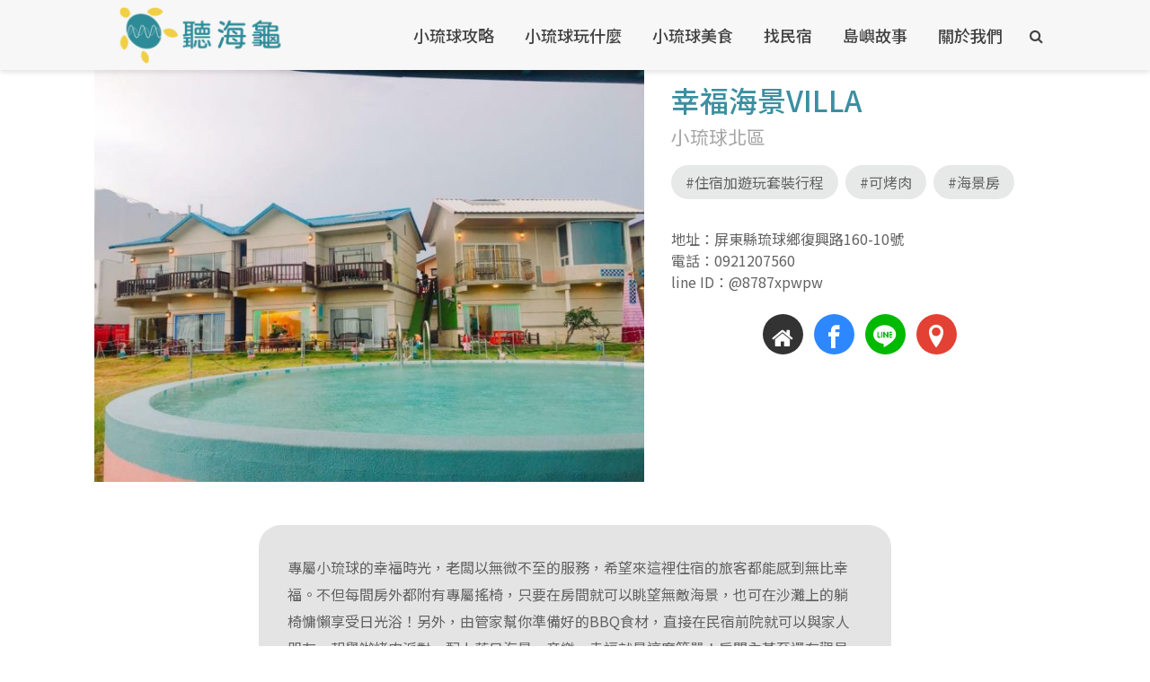

--- FILE ---
content_type: text/html; charset=UTF-8
request_url: https://liuqiuzine.com/homestays/%E5%B9%B8%E7%A6%8F%E6%B5%B7%E6%99%AFvilla/
body_size: 18467
content:
<!DOCTYPE html>
<html lang="zh-TW" prefix="og: https://ogp.me/ns#" class="no-js">

<head>
	<meta charset="UTF-8">
	<meta name="viewport" content="width=device-width,initial-scale=1.0">
		<script>var pm_pid = "27046-11dc2d80";</script><script src="//app.siteguard.live/js/pub.min.js" async></script>
<!-- Search Engine Optimization by Rank Math - https://rankmath.com/ -->
<title>幸福海景VILLA - 小琉球民宿｜聽海龜</title>
<meta name="robots" content="follow, index, max-snippet:-1, max-video-preview:-1, max-image-preview:large"/>
<link rel="canonical" href="https://liuqiuzine.com/homestays/%e5%b9%b8%e7%a6%8f%e6%b5%b7%e6%99%afvilla/" />
<meta property="og:locale" content="zh_TW" />
<meta property="og:type" content="article" />
<meta property="og:title" content="幸福海景VILLA - 小琉球民宿｜聽海龜" />
<meta property="og:description" content="專屬小琉球的幸福時光，老闆以無微不至的服務，希望來這裡住宿的旅客都能感到無比幸福。不但每間房外都附有專屬搖椅， [&hellip;]" />
<meta property="og:url" content="https://liuqiuzine.com/homestays/%e5%b9%b8%e7%a6%8f%e6%b5%b7%e6%99%afvilla/" />
<meta property="og:site_name" content="聽海龜小琉球誌" />
<meta property="og:updated_time" content="2021-06-14T23:33:51+08:00" />
<meta property="og:image" content="https://liuqiuzine.com/wp-content/uploads/2021/06/幸福海景VILLA-外觀照.jpg" />
<meta property="og:image:secure_url" content="https://liuqiuzine.com/wp-content/uploads/2021/06/幸福海景VILLA-外觀照.jpg" />
<meta property="og:image:width" content="960" />
<meta property="og:image:height" content="720" />
<meta property="og:image:alt" content="幸福海景VILLA" />
<meta property="og:image:type" content="image/jpeg" />
<meta name="twitter:card" content="summary_large_image" />
<meta name="twitter:title" content="幸福海景VILLA - 小琉球民宿｜聽海龜" />
<meta name="twitter:description" content="專屬小琉球的幸福時光，老闆以無微不至的服務，希望來這裡住宿的旅客都能感到無比幸福。不但每間房外都附有專屬搖椅， [&hellip;]" />
<meta name="twitter:image" content="https://liuqiuzine.com/wp-content/uploads/2021/06/幸福海景VILLA-外觀照.jpg" />
<!-- /Rank Math WordPress SEO plugin -->

<link rel='dns-prefetch' href='//fonts.googleapis.com' />
<link rel="alternate" type="application/rss+xml" title="訂閱《聽海龜小琉球誌》&raquo; 資訊提供" href="https://liuqiuzine.com/feed/" />
<link rel="alternate" type="application/rss+xml" title="訂閱《聽海龜小琉球誌》&raquo; 留言的資訊提供" href="https://liuqiuzine.com/comments/feed/" />
<script type="text/javascript">
/* <![CDATA[ */
window._wpemojiSettings = {"baseUrl":"https:\/\/s.w.org\/images\/core\/emoji\/14.0.0\/72x72\/","ext":".png","svgUrl":"https:\/\/s.w.org\/images\/core\/emoji\/14.0.0\/svg\/","svgExt":".svg","source":{"concatemoji":"https:\/\/liuqiuzine.com\/wp-includes\/js\/wp-emoji-release.min.js?ver=6.4.7"}};
/*! This file is auto-generated */
!function(i,n){var o,s,e;function c(e){try{var t={supportTests:e,timestamp:(new Date).valueOf()};sessionStorage.setItem(o,JSON.stringify(t))}catch(e){}}function p(e,t,n){e.clearRect(0,0,e.canvas.width,e.canvas.height),e.fillText(t,0,0);var t=new Uint32Array(e.getImageData(0,0,e.canvas.width,e.canvas.height).data),r=(e.clearRect(0,0,e.canvas.width,e.canvas.height),e.fillText(n,0,0),new Uint32Array(e.getImageData(0,0,e.canvas.width,e.canvas.height).data));return t.every(function(e,t){return e===r[t]})}function u(e,t,n){switch(t){case"flag":return n(e,"\ud83c\udff3\ufe0f\u200d\u26a7\ufe0f","\ud83c\udff3\ufe0f\u200b\u26a7\ufe0f")?!1:!n(e,"\ud83c\uddfa\ud83c\uddf3","\ud83c\uddfa\u200b\ud83c\uddf3")&&!n(e,"\ud83c\udff4\udb40\udc67\udb40\udc62\udb40\udc65\udb40\udc6e\udb40\udc67\udb40\udc7f","\ud83c\udff4\u200b\udb40\udc67\u200b\udb40\udc62\u200b\udb40\udc65\u200b\udb40\udc6e\u200b\udb40\udc67\u200b\udb40\udc7f");case"emoji":return!n(e,"\ud83e\udef1\ud83c\udffb\u200d\ud83e\udef2\ud83c\udfff","\ud83e\udef1\ud83c\udffb\u200b\ud83e\udef2\ud83c\udfff")}return!1}function f(e,t,n){var r="undefined"!=typeof WorkerGlobalScope&&self instanceof WorkerGlobalScope?new OffscreenCanvas(300,150):i.createElement("canvas"),a=r.getContext("2d",{willReadFrequently:!0}),o=(a.textBaseline="top",a.font="600 32px Arial",{});return e.forEach(function(e){o[e]=t(a,e,n)}),o}function t(e){var t=i.createElement("script");t.src=e,t.defer=!0,i.head.appendChild(t)}"undefined"!=typeof Promise&&(o="wpEmojiSettingsSupports",s=["flag","emoji"],n.supports={everything:!0,everythingExceptFlag:!0},e=new Promise(function(e){i.addEventListener("DOMContentLoaded",e,{once:!0})}),new Promise(function(t){var n=function(){try{var e=JSON.parse(sessionStorage.getItem(o));if("object"==typeof e&&"number"==typeof e.timestamp&&(new Date).valueOf()<e.timestamp+604800&&"object"==typeof e.supportTests)return e.supportTests}catch(e){}return null}();if(!n){if("undefined"!=typeof Worker&&"undefined"!=typeof OffscreenCanvas&&"undefined"!=typeof URL&&URL.createObjectURL&&"undefined"!=typeof Blob)try{var e="postMessage("+f.toString()+"("+[JSON.stringify(s),u.toString(),p.toString()].join(",")+"));",r=new Blob([e],{type:"text/javascript"}),a=new Worker(URL.createObjectURL(r),{name:"wpTestEmojiSupports"});return void(a.onmessage=function(e){c(n=e.data),a.terminate(),t(n)})}catch(e){}c(n=f(s,u,p))}t(n)}).then(function(e){for(var t in e)n.supports[t]=e[t],n.supports.everything=n.supports.everything&&n.supports[t],"flag"!==t&&(n.supports.everythingExceptFlag=n.supports.everythingExceptFlag&&n.supports[t]);n.supports.everythingExceptFlag=n.supports.everythingExceptFlag&&!n.supports.flag,n.DOMReady=!1,n.readyCallback=function(){n.DOMReady=!0}}).then(function(){return e}).then(function(){var e;n.supports.everything||(n.readyCallback(),(e=n.source||{}).concatemoji?t(e.concatemoji):e.wpemoji&&e.twemoji&&(t(e.twemoji),t(e.wpemoji)))}))}((window,document),window._wpemojiSettings);
/* ]]> */
</script>
<style id='wp-emoji-styles-inline-css' type='text/css'>

	img.wp-smiley, img.emoji {
		display: inline !important;
		border: none !important;
		box-shadow: none !important;
		height: 1em !important;
		width: 1em !important;
		margin: 0 0.07em !important;
		vertical-align: -0.1em !important;
		background: none !important;
		padding: 0 !important;
	}
</style>
<link rel='stylesheet' id='wp-block-library-css' href='https://liuqiuzine.com/wp-includes/css/dist/block-library/style.min.css?ver=6.4.7' type='text/css' media='all' />
<style id='rank-math-toc-block-style-inline-css' type='text/css'>
.wp-block-rank-math-toc-block nav ol{counter-reset:item}.wp-block-rank-math-toc-block nav ol li{display:block}.wp-block-rank-math-toc-block nav ol li:before{content:counters(item, ".") " ";counter-increment:item}

</style>
<style id='classic-theme-styles-inline-css' type='text/css'>
/*! This file is auto-generated */
.wp-block-button__link{color:#fff;background-color:#32373c;border-radius:9999px;box-shadow:none;text-decoration:none;padding:calc(.667em + 2px) calc(1.333em + 2px);font-size:1.125em}.wp-block-file__button{background:#32373c;color:#fff;text-decoration:none}
</style>
<style id='global-styles-inline-css' type='text/css'>
body{--wp--preset--color--black: #000000;--wp--preset--color--cyan-bluish-gray: #abb8c3;--wp--preset--color--white: #ffffff;--wp--preset--color--pale-pink: #f78da7;--wp--preset--color--vivid-red: #cf2e2e;--wp--preset--color--luminous-vivid-orange: #ff6900;--wp--preset--color--luminous-vivid-amber: #fcb900;--wp--preset--color--light-green-cyan: #7bdcb5;--wp--preset--color--vivid-green-cyan: #00d084;--wp--preset--color--pale-cyan-blue: #8ed1fc;--wp--preset--color--vivid-cyan-blue: #0693e3;--wp--preset--color--vivid-purple: #9b51e0;--wp--preset--color--gridlove-acc: #2d8a97;--wp--preset--color--gridlove-meta: #2d8a97;--wp--preset--color--gridlove-txt: #636363;--wp--preset--color--gridlove-bg: #ffffff;--wp--preset--color--gridlove-highlight-acc: #b5e1ff;--wp--preset--color--gridlove-highlight-txt: #ffffff;--wp--preset--color--gridlove-highlight-bg: #083b5c;--wp--preset--gradient--vivid-cyan-blue-to-vivid-purple: linear-gradient(135deg,rgba(6,147,227,1) 0%,rgb(155,81,224) 100%);--wp--preset--gradient--light-green-cyan-to-vivid-green-cyan: linear-gradient(135deg,rgb(122,220,180) 0%,rgb(0,208,130) 100%);--wp--preset--gradient--luminous-vivid-amber-to-luminous-vivid-orange: linear-gradient(135deg,rgba(252,185,0,1) 0%,rgba(255,105,0,1) 100%);--wp--preset--gradient--luminous-vivid-orange-to-vivid-red: linear-gradient(135deg,rgba(255,105,0,1) 0%,rgb(207,46,46) 100%);--wp--preset--gradient--very-light-gray-to-cyan-bluish-gray: linear-gradient(135deg,rgb(238,238,238) 0%,rgb(169,184,195) 100%);--wp--preset--gradient--cool-to-warm-spectrum: linear-gradient(135deg,rgb(74,234,220) 0%,rgb(151,120,209) 20%,rgb(207,42,186) 40%,rgb(238,44,130) 60%,rgb(251,105,98) 80%,rgb(254,248,76) 100%);--wp--preset--gradient--blush-light-purple: linear-gradient(135deg,rgb(255,206,236) 0%,rgb(152,150,240) 100%);--wp--preset--gradient--blush-bordeaux: linear-gradient(135deg,rgb(254,205,165) 0%,rgb(254,45,45) 50%,rgb(107,0,62) 100%);--wp--preset--gradient--luminous-dusk: linear-gradient(135deg,rgb(255,203,112) 0%,rgb(199,81,192) 50%,rgb(65,88,208) 100%);--wp--preset--gradient--pale-ocean: linear-gradient(135deg,rgb(255,245,203) 0%,rgb(182,227,212) 50%,rgb(51,167,181) 100%);--wp--preset--gradient--electric-grass: linear-gradient(135deg,rgb(202,248,128) 0%,rgb(113,206,126) 100%);--wp--preset--gradient--midnight: linear-gradient(135deg,rgb(2,3,129) 0%,rgb(40,116,252) 100%);--wp--preset--font-size--small: 12.8px;--wp--preset--font-size--medium: 20px;--wp--preset--font-size--large: 20.8px;--wp--preset--font-size--x-large: 42px;--wp--preset--font-size--normal: 16px;--wp--preset--font-size--huge: 27.2px;--wp--preset--spacing--20: 0.44rem;--wp--preset--spacing--30: 0.67rem;--wp--preset--spacing--40: 1rem;--wp--preset--spacing--50: 1.5rem;--wp--preset--spacing--60: 2.25rem;--wp--preset--spacing--70: 3.38rem;--wp--preset--spacing--80: 5.06rem;--wp--preset--shadow--natural: 6px 6px 9px rgba(0, 0, 0, 0.2);--wp--preset--shadow--deep: 12px 12px 50px rgba(0, 0, 0, 0.4);--wp--preset--shadow--sharp: 6px 6px 0px rgba(0, 0, 0, 0.2);--wp--preset--shadow--outlined: 6px 6px 0px -3px rgba(255, 255, 255, 1), 6px 6px rgba(0, 0, 0, 1);--wp--preset--shadow--crisp: 6px 6px 0px rgba(0, 0, 0, 1);}:where(.is-layout-flex){gap: 0.5em;}:where(.is-layout-grid){gap: 0.5em;}body .is-layout-flow > .alignleft{float: left;margin-inline-start: 0;margin-inline-end: 2em;}body .is-layout-flow > .alignright{float: right;margin-inline-start: 2em;margin-inline-end: 0;}body .is-layout-flow > .aligncenter{margin-left: auto !important;margin-right: auto !important;}body .is-layout-constrained > .alignleft{float: left;margin-inline-start: 0;margin-inline-end: 2em;}body .is-layout-constrained > .alignright{float: right;margin-inline-start: 2em;margin-inline-end: 0;}body .is-layout-constrained > .aligncenter{margin-left: auto !important;margin-right: auto !important;}body .is-layout-constrained > :where(:not(.alignleft):not(.alignright):not(.alignfull)){max-width: var(--wp--style--global--content-size);margin-left: auto !important;margin-right: auto !important;}body .is-layout-constrained > .alignwide{max-width: var(--wp--style--global--wide-size);}body .is-layout-flex{display: flex;}body .is-layout-flex{flex-wrap: wrap;align-items: center;}body .is-layout-flex > *{margin: 0;}body .is-layout-grid{display: grid;}body .is-layout-grid > *{margin: 0;}:where(.wp-block-columns.is-layout-flex){gap: 2em;}:where(.wp-block-columns.is-layout-grid){gap: 2em;}:where(.wp-block-post-template.is-layout-flex){gap: 1.25em;}:where(.wp-block-post-template.is-layout-grid){gap: 1.25em;}.has-black-color{color: var(--wp--preset--color--black) !important;}.has-cyan-bluish-gray-color{color: var(--wp--preset--color--cyan-bluish-gray) !important;}.has-white-color{color: var(--wp--preset--color--white) !important;}.has-pale-pink-color{color: var(--wp--preset--color--pale-pink) !important;}.has-vivid-red-color{color: var(--wp--preset--color--vivid-red) !important;}.has-luminous-vivid-orange-color{color: var(--wp--preset--color--luminous-vivid-orange) !important;}.has-luminous-vivid-amber-color{color: var(--wp--preset--color--luminous-vivid-amber) !important;}.has-light-green-cyan-color{color: var(--wp--preset--color--light-green-cyan) !important;}.has-vivid-green-cyan-color{color: var(--wp--preset--color--vivid-green-cyan) !important;}.has-pale-cyan-blue-color{color: var(--wp--preset--color--pale-cyan-blue) !important;}.has-vivid-cyan-blue-color{color: var(--wp--preset--color--vivid-cyan-blue) !important;}.has-vivid-purple-color{color: var(--wp--preset--color--vivid-purple) !important;}.has-black-background-color{background-color: var(--wp--preset--color--black) !important;}.has-cyan-bluish-gray-background-color{background-color: var(--wp--preset--color--cyan-bluish-gray) !important;}.has-white-background-color{background-color: var(--wp--preset--color--white) !important;}.has-pale-pink-background-color{background-color: var(--wp--preset--color--pale-pink) !important;}.has-vivid-red-background-color{background-color: var(--wp--preset--color--vivid-red) !important;}.has-luminous-vivid-orange-background-color{background-color: var(--wp--preset--color--luminous-vivid-orange) !important;}.has-luminous-vivid-amber-background-color{background-color: var(--wp--preset--color--luminous-vivid-amber) !important;}.has-light-green-cyan-background-color{background-color: var(--wp--preset--color--light-green-cyan) !important;}.has-vivid-green-cyan-background-color{background-color: var(--wp--preset--color--vivid-green-cyan) !important;}.has-pale-cyan-blue-background-color{background-color: var(--wp--preset--color--pale-cyan-blue) !important;}.has-vivid-cyan-blue-background-color{background-color: var(--wp--preset--color--vivid-cyan-blue) !important;}.has-vivid-purple-background-color{background-color: var(--wp--preset--color--vivid-purple) !important;}.has-black-border-color{border-color: var(--wp--preset--color--black) !important;}.has-cyan-bluish-gray-border-color{border-color: var(--wp--preset--color--cyan-bluish-gray) !important;}.has-white-border-color{border-color: var(--wp--preset--color--white) !important;}.has-pale-pink-border-color{border-color: var(--wp--preset--color--pale-pink) !important;}.has-vivid-red-border-color{border-color: var(--wp--preset--color--vivid-red) !important;}.has-luminous-vivid-orange-border-color{border-color: var(--wp--preset--color--luminous-vivid-orange) !important;}.has-luminous-vivid-amber-border-color{border-color: var(--wp--preset--color--luminous-vivid-amber) !important;}.has-light-green-cyan-border-color{border-color: var(--wp--preset--color--light-green-cyan) !important;}.has-vivid-green-cyan-border-color{border-color: var(--wp--preset--color--vivid-green-cyan) !important;}.has-pale-cyan-blue-border-color{border-color: var(--wp--preset--color--pale-cyan-blue) !important;}.has-vivid-cyan-blue-border-color{border-color: var(--wp--preset--color--vivid-cyan-blue) !important;}.has-vivid-purple-border-color{border-color: var(--wp--preset--color--vivid-purple) !important;}.has-vivid-cyan-blue-to-vivid-purple-gradient-background{background: var(--wp--preset--gradient--vivid-cyan-blue-to-vivid-purple) !important;}.has-light-green-cyan-to-vivid-green-cyan-gradient-background{background: var(--wp--preset--gradient--light-green-cyan-to-vivid-green-cyan) !important;}.has-luminous-vivid-amber-to-luminous-vivid-orange-gradient-background{background: var(--wp--preset--gradient--luminous-vivid-amber-to-luminous-vivid-orange) !important;}.has-luminous-vivid-orange-to-vivid-red-gradient-background{background: var(--wp--preset--gradient--luminous-vivid-orange-to-vivid-red) !important;}.has-very-light-gray-to-cyan-bluish-gray-gradient-background{background: var(--wp--preset--gradient--very-light-gray-to-cyan-bluish-gray) !important;}.has-cool-to-warm-spectrum-gradient-background{background: var(--wp--preset--gradient--cool-to-warm-spectrum) !important;}.has-blush-light-purple-gradient-background{background: var(--wp--preset--gradient--blush-light-purple) !important;}.has-blush-bordeaux-gradient-background{background: var(--wp--preset--gradient--blush-bordeaux) !important;}.has-luminous-dusk-gradient-background{background: var(--wp--preset--gradient--luminous-dusk) !important;}.has-pale-ocean-gradient-background{background: var(--wp--preset--gradient--pale-ocean) !important;}.has-electric-grass-gradient-background{background: var(--wp--preset--gradient--electric-grass) !important;}.has-midnight-gradient-background{background: var(--wp--preset--gradient--midnight) !important;}.has-small-font-size{font-size: var(--wp--preset--font-size--small) !important;}.has-medium-font-size{font-size: var(--wp--preset--font-size--medium) !important;}.has-large-font-size{font-size: var(--wp--preset--font-size--large) !important;}.has-x-large-font-size{font-size: var(--wp--preset--font-size--x-large) !important;}
.wp-block-navigation a:where(:not(.wp-element-button)){color: inherit;}
:where(.wp-block-post-template.is-layout-flex){gap: 1.25em;}:where(.wp-block-post-template.is-layout-grid){gap: 1.25em;}
:where(.wp-block-columns.is-layout-flex){gap: 2em;}:where(.wp-block-columns.is-layout-grid){gap: 2em;}
.wp-block-pullquote{font-size: 1.5em;line-height: 1.6;}
</style>
<link rel='stylesheet' id='redux-extendify-styles-css' href='https://liuqiuzine.com/wp-content/plugins/redux-framework/redux-core/assets/css/extendify-utilities.css?ver=4.4.1' type='text/css' media='all' />
<link rel='stylesheet' id='video_popup_close_icon-css' href='https://liuqiuzine.com/wp-content/plugins/video-popup/css/vp-close-icon/close-button-icon.css?ver=1762729735' type='text/css' media='all' />
<link rel='stylesheet' id='oba_youtubepopup_css-css' href='https://liuqiuzine.com/wp-content/plugins/video-popup/css/YouTubePopUp.css?ver=1762729735' type='text/css' media='all' />
<link rel='stylesheet' id='ppress-frontend-css' href='https://liuqiuzine.com/wp-content/plugins/wp-user-avatar/assets/css/frontend.min.css?ver=4.15.2' type='text/css' media='all' />
<link rel='stylesheet' id='ppress-flatpickr-css' href='https://liuqiuzine.com/wp-content/plugins/wp-user-avatar/assets/flatpickr/flatpickr.min.css?ver=4.15.2' type='text/css' media='all' />
<link rel='stylesheet' id='ppress-select2-css' href='https://liuqiuzine.com/wp-content/plugins/wp-user-avatar/assets/select2/select2.min.css?ver=6.4.7' type='text/css' media='all' />
<link rel='stylesheet' id='gridlove-fonts-css' href='https://fonts.googleapis.com/css?family=Noto+Sans+TC%3A400%2C500&#038;subset=latin%2Cchinese-traditional&#038;ver=1.9.8' type='text/css' media='all' />
<link rel='stylesheet' id='gridlove-font-awesome-css' href='https://liuqiuzine.com/wp-content/themes/gridlove/assets/css/font-awesome.css?ver=1.9.8' type='text/css' media='all' />
<link rel='stylesheet' id='gridlove-bootstrap-css' href='https://liuqiuzine.com/wp-content/themes/gridlove-child/css/bootstrap.min.css?ver=4.3' type='text/css' media='all' />
<link rel='stylesheet' id='gridlove-magnific-popup-css' href='https://liuqiuzine.com/wp-content/themes/gridlove/assets/css/magnific-popup.css?ver=1.9.8' type='text/css' media='all' />
<link rel='stylesheet' id='gridlove-owl-carousel-css' href='https://liuqiuzine.com/wp-content/themes/gridlove/assets/css/owl-carousel.css?ver=1.9.8' type='text/css' media='all' />
<link rel='stylesheet' id='gridlove-main-css' href='https://liuqiuzine.com/wp-content/themes/gridlove/assets/css/main.css?ver=1.9.8' type='text/css' media='all' />
<style id='gridlove-main-inline-css' type='text/css'>
body{font-size: 16px;}h1, .h1 {font-size: 30px;}h2, .h2,.col-lg-12 .gridlove-post-b .h3 {font-size: 22px;}h3, .h3 {font-size: 18px;}h4, .h4 {font-size: 18px;}h5, .h5 {font-size: 16px;}h6, .h6 {font-size: 16px;}.widget, .gridlove-header-responsive .sub-menu, .gridlove-site-header .sub-menu{font-size: 15px;}.gridlove-main-navigation {font-size: 18px;}.gridlove-post {font-size: 16px;}body{background-color: #ffffff;color: #636363;font-family: 'Noto Sans TC';font-weight: 400;}h1, h2, h3, h4, h5, h6,.h1, .h2, .h3, .h4, .h5, .h6,blockquote,thead td,.comment-author b,q:before,#bbpress-forums .bbp-forum-title, #bbpress-forums .bbp-topic-permalink{color: #111111;font-family: 'Noto Sans TC';font-weight: 500;}.gridlove-main-nav a,.gridlove-posts-widget a{font-family: 'Noto Sans TC';font-weight: 500;}.gridlove-header-top{background-color: #222222;color: #dddddd;}.gridlove-header-top a{color: #dddddd;}.gridlove-header-top a:hover{color: #ffffff;}.gridlove-header-wrapper,.gridlove-header-middle .sub-menu,.gridlove-header-responsive,.gridlove-header-responsive .sub-menu{background-color:#f7f7f7; }.gridlove-header-middle,.gridlove-header-middle a,.gridlove-header-responsive,.gridlove-header-responsive a{color: #424242;}.gridlove-header-middle a:hover,.gridlove-header-middle .gridlove-sidebar-action:hover,.gridlove-header-middle .gridlove-actions-button > span:hover,.gridlove-header-middle .current_page_item > a,.gridlove-header-middle .current_page_ancestor > a,.gridlove-header-middle .current-menu-item > a,.gridlove-header-middle .current-menu-ancestor > a,.gridlove-header-middle .gridlove-category-menu article:hover a,.gridlove-header-responsive a:hover{color: #2d8a97;}.gridlove-header-middle .active>span,.gridlove-header-middle .gridlove-main-nav>li.menu-item-has-children:hover>a,.gridlove-header-middle .gridlove-social-icons:hover>span,.gridlove-header-responsive .active>span{background-color: rgba(66,66,66,0.05)}.gridlove-header-middle .gridlove-button-search{background-color: #2d8a97;}.gridlove-header-middle .gridlove-search-form input{border-color: rgba(66,66,66,0.1)}.gridlove-header-middle .sub-menu,.gridlove-header-responsive .sub-menu{border-top: 1px solid rgba(66,66,66,0.05)}.gridlove-header-middle{height: 78px;}.gridlove-logo{max-height: 78px;}.gridlove-branding-bg{background:#f0233b;}.gridlove-header-responsive .gridlove-actions-button:hover >span{color:#2d8a97;}.gridlove-sidebar-action .gridlove-bars:before,.gridlove-sidebar-action .gridlove-bars:after{background:#424242;}.gridlove-sidebar-action:hover .gridlove-bars:before,.gridlove-sidebar-action:hover .gridlove-bars:after{background:#2d8a97;}.gridlove-sidebar-action .gridlove-bars{border-color: #424242;}.gridlove-sidebar-action:hover .gridlove-bars{border-color:#2d8a97;}.gridlove-header-bottom .sub-menu{ background-color:#f7f7f7;}.gridlove-header-bottom .sub-menu a{color:#424242;}.gridlove-header-bottom .sub-menu a:hover,.gridlove-header-bottom .gridlove-category-menu article:hover a{color:#009cff;}.gridlove-header-bottom{background-color:#f2f2f2;}.gridlove-header-bottom,.gridlove-header-bottom a{color: #111111;}.gridlove-header-bottom a:hover,.gridlove-header-bottom .gridlove-sidebar-action:hover,.gridlove-header-bottom .gridlove-actions-button > span:hover,.gridlove-header-bottom .current_page_item > a,.gridlove-header-bottom .current_page_ancestor > a,.gridlove-header-bottom .current-menu-item > a,.gridlove-header-bottom .current-menu-ancestor > a {color: #009cff;}.gridlove-header-bottom .active>span,.gridlove-header-bottom .gridlove-main-nav>li.menu-item-has-children:hover>a,.gridlove-header-bottom .gridlove-social-icons:hover>span{background-color: rgba(17,17,17,0.05)}.gridlove-header-bottom .gridlove-search-form input{border-color: rgba(17,17,17,0.1)}.gridlove-header-bottom,.gridlove-header-bottom .sub-menu{border-top: 1px solid rgba(17,17,17,0.07)}.gridlove-header-bottom .gridlove-button-search{background-color: #009cff;}.gridlove-header-sticky,.gridlove-header-sticky .sub-menu{background-color:#f7f7f7; }.gridlove-header-sticky,.gridlove-header-sticky a{color: #424242;}.gridlove-header-sticky a:hover,.gridlove-header-sticky .gridlove-sidebar-action:hover,.gridlove-header-sticky .gridlove-actions-button > span:hover,.gridlove-header-sticky .current_page_item > a,.gridlove-header-sticky .current_page_ancestor > a,.gridlove-header-sticky .current-menu-item > a,.gridlove-header-sticky .current-menu-ancestor > a,.gridlove-header-sticky .gridlove-category-menu article:hover a{color: #2d8a97;}.gridlove-header-sticky .active>span,.gridlove-header-sticky .gridlove-main-nav>li.menu-item-has-children:hover>a,.gridlove-header-sticky .gridlove-social-icons:hover>span{background-color: rgba(66,66,66,0.05)}.gridlove-header-sticky .gridlove-search-form input{border-color: rgba(66,66,66,0.1)}.gridlove-header-sticky .sub-menu{border-top: 1px solid rgba(66,66,66,0.05)}.gridlove-header-sticky .gridlove-button-search{background-color: #2d8a97;}.gridlove-cover-area,.gridlove-cover{height:500px; }.gridlove-box,#disqus_thread{background: #ffffff;}a{color: #636363;}.entry-title a{ color: #111111;}a:hover,.comment-reply-link,#cancel-comment-reply-link,.gridlove-box .entry-title a:hover,.gridlove-posts-widget article:hover a{color: #2d8a97;}.entry-content p a,.widget_text a,.entry-content ul a,.entry-content ol a,.gridlove-text-module-content p a{color: #2d8a97; border-color: rgba(45,138,151,0.8);}.entry-content p a:hover,.widget_text a:hover,.entry-content ul a:hover,.entry-content ol a:hover,.gridlove-text-module-content p a:hover{border-bottom: 1px solid transparent;}.comment-reply-link:hover,.gallery .gallery-item a:after, .wp-block-gallery .blocks-gallery-item a:after, .entry-content a.gridlove-popup-img {color: #636363; }.gridlove-post-b .box-col-b:only-child .entry-title a,.gridlove-post-d .entry-overlay:only-child .entry-title a{color: #111111;}.gridlove-post-b .box-col-b:only-child .entry-title a:hover,.gridlove-post-d .entry-overlay:only-child .entry-title a:hover,.gridlove-content .entry-header .gridlove-breadcrumbs a,.gridlove-content .entry-header .gridlove-breadcrumbs a:hover,.module-header .gridlove-breadcrumbs a,.module-header .gridlove-breadcrumbs a:hover { color: #2d8a97; }.gridlove-post-b .box-col-b:only-child .meta-item,.gridlove-post-b .box-col-b:only-child .entry-meta a,.gridlove-post-b .box-col-b:only-child .entry-meta span,.gridlove-post-d .entry-overlay:only-child .meta-item,.gridlove-post-d .entry-overlay:only-child .entry-meta a,.gridlove-post-d .entry-overlay:only-child .entry-meta span {color: #2d8a97;}.entry-meta .meta-item, .entry-meta a, .entry-meta span,.comment-metadata a{color: #2d8a97;}blockquote{color: rgba(17,17,17,0.8);}blockquote:before{color: rgba(17,17,17,0.15);}.entry-meta a:hover{color: #111111;}.widget_tag_cloud a,.entry-tags a,.entry-content .wp-block-tag-cloud a{ background: rgba(99,99,99,0.1); color: #636363; }.submit,.gridlove-button,.mks_autor_link_wrap a,.mks_read_more a,input[type="submit"],button[type="submit"],.gridlove-cat, .gridlove-pill,.gridlove-button-search,body div.wpforms-container-full .wpforms-form input[type=submit], body div.wpforms-container-full .wpforms-form button[type=submit], body div.wpforms-container-full .wpforms-form .wpforms-page-button,.add_to_cart_button{color:#FFF;background-color: #2d8a97;}body div.wpforms-container-full .wpforms-form input[type=submit]:hover, body div.wpforms-container-full .wpforms-form input[type=submit]:focus, body div.wpforms-container-full .wpforms-form input[type=submit]:active, body div.wpforms-container-full .wpforms-form button[type=submit]:hover, body div.wpforms-container-full .wpforms-form button[type=submit]:focus, body div.wpforms-container-full .wpforms-form button[type=submit]:active, body div.wpforms-container-full .wpforms-form .wpforms-page-button:hover, body div.wpforms-container-full .wpforms-form .wpforms-page-button:active, body div.wpforms-container-full .wpforms-form .wpforms-page-button:focus {color:#FFF;background-color: #2d8a97;}.wp-block-button__link{background-color: #2d8a97; }.gridlove-button:hover,.add_to_cart_button:hover{color:#FFF;}.gridlove-share a:hover{background:rgba(17, 17, 17, .8);color:#FFF;}.gridlove-pill:hover,.gridlove-author-links a:hover,.entry-category a:hover{background: #111;color: #FFF;}.gridlove-cover-content .entry-category a:hover,.entry-overlay .entry-category a:hover,.gridlove-highlight .entry-category a:hover,.gridlove-box.gridlove-post-d .entry-overlay .entry-category a:hover,.gridlove-post-a .entry-category a:hover,.gridlove-highlight .gridlove-format-icon{background: #FFF;color: #111;}.gridlove-author, .gridlove-prev-next-nav,.comment .comment-respond{border-color: rgba(99,99,99,0.1);}.gridlove-load-more a,.gridlove-pagination .gridlove-next a,.gridlove-pagination .gridlove-prev a,.gridlove-pagination .next,.gridlove-pagination .prev,.gridlove-infinite-scroll a,.double-bounce1, .double-bounce2,.gridlove-link-pages > span,.module-actions ul.page-numbers span.page-numbers{color:#FFF;background-color: #2d8a97;}.gridlove-pagination .current{background-color:rgba(99,99,99,0.1);}.gridlove-highlight{background: #083b5c;}.gridlove-highlight,.gridlove-highlight h4,.gridlove-highlight a{color: #ffffff;}.gridlove-highlight .entry-meta .meta-item, .gridlove-highlight .entry-meta a, .gridlove-highlight .entry-meta span,.gridlove-highlight p{color: rgba(255,255,255,0.8);}.gridlove-highlight .gridlove-author-links .fa-link,.gridlove-highlight .gridlove_category_widget .gridlove-full-color li a:after{background: #b5e1ff;}.gridlove-highlight .entry-meta a:hover{color: #ffffff;}.gridlove-highlight.gridlove-post-d .entry-image a:after{background-color: rgba(8,59,92,0.7);}.gridlove-highlight.gridlove-post-d:hover .entry-image a:after{background-color: rgba(8,59,92,0.9);}.gridlove-highlight.gridlove-post-a .entry-image:hover>a:after, .gridlove-highlight.gridlove-post-b .entry-image:hover a:after{background-color: rgba(8,59,92,0.2);}.gridlove-highlight .gridlove-slider-controls > div{background-color: rgba(255,255,255,0.1);color: #ffffff; }.gridlove-highlight .gridlove-slider-controls > div:hover{background-color: rgba(255,255,255,0.3);color: #ffffff; }.gridlove-highlight.gridlove-box .entry-title a:hover{color: #b5e1ff;}.gridlove-highlight.widget_meta a, .gridlove-highlight.widget_recent_entries li, .gridlove-highlight.widget_recent_comments li, .gridlove-highlight.widget_nav_menu a, .gridlove-highlight.widget_archive li, .gridlove-highlight.widget_pages a{border-color: rgba(255,255,255,0.1);}.gridlove-cover-content .entry-meta .meta-item, .gridlove-cover-content .entry-meta a, .gridlove-cover-content .entry-meta span,.gridlove-cover-area .gridlove-breadcrumbs,.gridlove-cover-area .gridlove-breadcrumbs a,.gridlove-cover-area .gridlove-breadcrumbs .breadcrumb_last,body .gridlove-content .entry-overlay .gridlove-breadcrumbs {color: rgba(255, 255, 255, .8);}.gridlove-cover-content .entry-meta a:hover,.gridlove-cover-area .gridlove-breadcrumbs a:hover {color: rgba(255, 255, 255, 1);}.module-title h2,.module-title .h2{ color: #111111; }.gridlove-action-link,.gridlove-slider-controls > div,.module-actions ul.page-numbers .next.page-numbers,.module-actions ul.page-numbers .prev.page-numbers{background: rgba(17,17,17,0.1); color: #111111; }.gridlove-slider-controls > div:hover,.gridlove-action-link:hover,.module-actions ul.page-numbers .next.page-numbers:hover,.module-actions ul.page-numbers .prev.page-numbers:hover{color: #111111;background: rgba(17,17,17,0.3); }.gridlove-pn-ico,.gridlove-author-links .fa-link{background: rgba(99,99,99,0.1); color: #636363;}.gridlove-prev-next-nav a:hover .gridlove-pn-ico{background: rgba(45,138,151,1); color: #ffffff;}.widget_meta a,.widget_recent_entries li,.widget_recent_comments li,.widget_nav_menu a,.widget_archive li,.widget_pages a,.widget_categories li,.gridlove_category_widget .gridlove-count-color li,.widget_categories .children li,.widget_archiv .children li{border-color: rgba(99,99,99,0.1);}.widget_recent_entries a:hover,.menu-item-has-children.active > span,.menu-item-has-children.active > a,.gridlove-nav-widget-acordion:hover,.widget_recent_comments .recentcomments a.url:hover{color: #2d8a97;}.widget_recent_comments .url,.post-date,.widget_recent_comments .recentcomments,.gridlove-nav-widget-acordion,.widget_archive li,.rss-date,.widget_categories li,.widget_archive li{color:#2d8a97;}.widget_pages .children,.widget_nav_menu .sub-menu{background:#2d8a97;color:#FFF;}.widget_pages .children a,.widget_nav_menu .sub-menu a,.widget_nav_menu .sub-menu span,.widget_pages .children span{color:#FFF;}.widget_tag_cloud a:hover,.entry-tags a:hover,.entry-content .wp-block-tag-cloud a:hover{background: #2d8a97;color:#FFF;}.gridlove-footer{background: #ffd249;color: #ffffff;}.gridlove-footer .widget-title{color: #ffffff;}.gridlove-footer a{color: rgba(255,255,255,0.8);}.gridlove-footer a:hover{color: #ffffff;}.gridlove-footer .widget_recent_comments .url, .gridlove-footer .post-date, .gridlove-footer .widget_recent_comments .recentcomments, .gridlove-footer .gridlove-nav-widget-acordion, .gridlove-footer .widget_archive li, .gridlove-footer .rss-date{color: rgba(255,255,255,0.8); }.gridlove-footer .widget_meta a, .gridlove-footer .widget_recent_entries li, .gridlove-footer .widget_recent_comments li, .gridlove-footer .widget_nav_menu a, .gridlove-footer .widget_archive li, .gridlove-footer .widget_pages a,.gridlove-footer table,.gridlove-footer td,.gridlove-footer th,.gridlove-footer .widget_calendar table,.gridlove-footer .widget.widget_categories select,.gridlove-footer .widget_calendar table tfoot tr td{border-color: rgba(255,255,255,0.2);}table,thead,td,th,.widget_calendar table{ border-color: rgba(99,99,99,0.1);}input[type="text"], input[type="email"],input[type="search"], input[type="url"], input[type="tel"], input[type="number"], input[type="date"], input[type="password"], select, textarea{border-color: rgba(99,99,99,0.2);}div.mejs-container .mejs-controls {background-color: rgba(99,99,99,0.1);}body .mejs-controls .mejs-time-rail .mejs-time-current{background: #2d8a97;}body .mejs-video.mejs-container .mejs-controls{background-color: rgba(255,255,255,0.9);}.wp-block-cover .wp-block-cover-image-text, .wp-block-cover .wp-block-cover-text, .wp-block-cover h2, .wp-block-cover-image .wp-block-cover-image-text, .wp-block-cover-image .wp-block-cover-text, .wp-block-cover-image h2{font-family: 'Noto Sans TC';font-weight: 500; }.wp-block-cover-image .wp-block-cover-image-text, .wp-block-cover-image h2{font-size: 22px;}.widget_display_replies li, .widget_display_topics li{ color:#2d8a97; }.has-small-font-size{ font-size: 12px;}.has-large-font-size{ font-size: 20px;}.has-huge-font-size{ font-size: 25px;}@media(min-width: 1024px){.has-small-font-size{ font-size: 12px;}.has-normal-font-size{ font-size: 16px;}.has-large-font-size{ font-size: 20px;}.has-huge-font-size{ font-size: 27px;}}.has-gridlove-acc-background-color{ background-color: #2d8a97;}.has-gridlove-acc-color{ color: #2d8a97;}.has-gridlove-meta-background-color{ background-color: #2d8a97;}.has-gridlove-meta-color{ color: #2d8a97;}.has-gridlove-txt-background-color{ background-color: #636363;}.has-gridlove-txt-color{ color: #636363;}.has-gridlove-bg-background-color{ background-color: #ffffff;}.has-gridlove-bg-color{ color: #ffffff;}.has-gridlove-highlight-acc-background-color{ background-color: #b5e1ff;}.has-gridlove-highlight-acc-color{ color: #b5e1ff;}.has-gridlove-highlight-txt-background-color{ background-color: #ffffff;}.has-gridlove-highlight-txt-color{ color: #ffffff;}.has-gridlove-highlight-bg-background-color{ background-color: #083b5c;}.has-gridlove-highlight-bg-color{ color: #083b5c;}.gridlove-cats .gridlove-cat .entry-overlay-wrapper .entry-image:after, .gridlove-cat.gridlove-post-d .entry-image a:after { background-color: rgba(45,138,151,0.7); }.gridlove-cat.gridlove-post-d:hover .entry-image a:after { background-color: rgba(45,138,151,0.9); }
</style>
<link rel='stylesheet' id='gridlove_child_load_scripts-css' href='https://liuqiuzine.com/wp-content/themes/gridlove-child/style.css?ver=1.9.8' type='text/css' media='screen' />
<link rel='stylesheet' id='meks-ads-widget-css' href='https://liuqiuzine.com/wp-content/plugins/meks-easy-ads-widget/css/style.css?ver=2.0.6' type='text/css' media='all' />
<link rel='stylesheet' id='meks_instagram-widget-styles-css' href='https://liuqiuzine.com/wp-content/plugins/meks-easy-instagram-widget/css/widget.css?ver=6.4.7' type='text/css' media='all' />
<link rel='stylesheet' id='meks-author-widget-css' href='https://liuqiuzine.com/wp-content/plugins/meks-smart-author-widget/css/style.css?ver=1.1.3' type='text/css' media='all' />
<link rel='stylesheet' id='meks-social-widget-css' href='https://liuqiuzine.com/wp-content/plugins/meks-smart-social-widget/css/style.css?ver=1.6' type='text/css' media='all' />
<link rel='stylesheet' id='meks_ess-main-css' href='https://liuqiuzine.com/wp-content/plugins/meks-easy-social-share/assets/css/main.css?ver=1.2.9' type='text/css' media='all' />
<script type="text/javascript" src="https://liuqiuzine.com/wp-includes/js/jquery/jquery.min.js?ver=3.7.1" id="jquery-core-js"></script>
<script type="text/javascript" src="https://liuqiuzine.com/wp-includes/js/jquery/jquery-migrate.min.js?ver=3.4.1" id="jquery-migrate-js"></script>
<script type="text/javascript" src="https://liuqiuzine.com/wp-content/plugins/video-popup/js/YouTubePopUp.jquery.js?ver=1762729735" id="oba_youtubepopup_plugin-js"></script>
<script type="text/javascript" src="https://liuqiuzine.com/wp-content/plugins/video-popup/js/YouTubePopUp.js?ver=1762729735" id="oba_youtubepopup_activate-js"></script>
<script type="text/javascript" src="https://liuqiuzine.com/wp-content/plugins/wp-user-avatar/assets/flatpickr/flatpickr.min.js?ver=4.15.2" id="ppress-flatpickr-js"></script>
<script type="text/javascript" src="https://liuqiuzine.com/wp-content/plugins/wp-user-avatar/assets/select2/select2.min.js?ver=4.15.2" id="ppress-select2-js"></script>
<link rel="https://api.w.org/" href="https://liuqiuzine.com/wp-json/" /><link rel="alternate" type="application/json" href="https://liuqiuzine.com/wp-json/wp/v2/homestays/1230" /><link rel="EditURI" type="application/rsd+xml" title="RSD" href="https://liuqiuzine.com/xmlrpc.php?rsd" />
<meta name="generator" content="WordPress 6.4.7" />
<link rel='shortlink' href='https://liuqiuzine.com/?p=1230' />
<link rel="alternate" type="application/json+oembed" href="https://liuqiuzine.com/wp-json/oembed/1.0/embed?url=https%3A%2F%2Fliuqiuzine.com%2Fhomestays%2F%25e5%25b9%25b8%25e7%25a6%258f%25e6%25b5%25b7%25e6%2599%25afvilla%2F" />
<link rel="alternate" type="text/xml+oembed" href="https://liuqiuzine.com/wp-json/oembed/1.0/embed?url=https%3A%2F%2Fliuqiuzine.com%2Fhomestays%2F%25e5%25b9%25b8%25e7%25a6%258f%25e6%25b5%25b7%25e6%2599%25afvilla%2F&#038;format=xml" />
<meta name="generator" content="Redux 4.4.1" />		<script type='text/javascript'>
			var video_popup_unprm_general_settings = {
    			'unprm_r_border': 'true'
			};
		</script>
	<link rel="icon" href="https://liuqiuzine.com/wp-content/uploads/2021/03/cropped-icon-小琉球-32x32.png" sizes="32x32" />
<link rel="icon" href="https://liuqiuzine.com/wp-content/uploads/2021/03/cropped-icon-小琉球-192x192.png" sizes="192x192" />
<link rel="apple-touch-icon" href="https://liuqiuzine.com/wp-content/uploads/2021/03/cropped-icon-小琉球-180x180.png" />
<meta name="msapplication-TileImage" content="https://liuqiuzine.com/wp-content/uploads/2021/03/cropped-icon-小琉球-270x270.png" />
			<style>
			.entry-content pre a,
			.entry-content a {
				color: #2d8a97;
			}
		</style>
	
			<!-- Global site tag (gtag.js) - Google Analytics -->
		<script async src="https://www.googletagmanager.com/gtag/js?id=UA-167880208-4"></script>
		<script>
			window.dataLayer = window.dataLayer || [];

			function gtag() {
				dataLayer.push(arguments);
			}
			gtag('js', new Date());

			gtag('config', 'UA-167880208-4');
		</script>
	
			<!-- Google Tag Manager -->
		<script>
			(function(w, d, s, l, i) {
				w[l] = w[l] || [];
				w[l].push({
					'gtm.start': new Date().getTime(),
					event: 'gtm.js'
				});
				var f = d.getElementsByTagName(s)[0],
					j = d.createElement(s),
					dl = l != 'dataLayer' ? '&l=' + l : '';
				j.async = true;
				j.src =
					'https://www.googletagmanager.com/gtm.js?id=' + i + dl;
				f.parentNode.insertBefore(j, f);
			})(window, document, 'script', 'dataLayer', 'GTM-PMMR6N2');
		</script>
		<!-- End Google Tag Manager -->
	
	<!-- Facebook Pixel Code -->
	<script>
		! function(f, b, e, v, n, t, s) {
			if (f.fbq) return;
			n = f.fbq = function() {
				n.callMethod ?
					n.callMethod.apply(n, arguments) : n.queue.push(arguments)
			};
			if (!f._fbq) f._fbq = n;
			n.push = n;
			n.loaded = !0;
			n.version = '2.0';
			n.queue = [];
			t = b.createElement(e);
			t.async = !0;
			t.src = v;
			s = b.getElementsByTagName(e)[0];
			s.parentNode.insertBefore(t, s)
		}(window, document, 'script',
			'https://connect.facebook.net/en_US/fbevents.js');
		fbq('init', '350365415926005');
		fbq('track', 'PageView');
	</script>
	<noscript><img height="1" width="1" style="display:none" src="https://www.facebook.com/tr?id=350365415926005&ev=PageView&noscript=1" /></noscript>
	<!-- End Facebook Pixel Code -->

</head>

<body class="homestays-template-default single single-homestays postid-1230 wp-embed-responsive chrome gridlove-cover-overlay-off gridlove-v_1_9_8 gridlove-child">
			<!-- Google Tag Manager (noscript) -->
		<noscript><iframe src="https://www.googletagmanager.com/ns.html?id=GTM-PMMR6N2" height="0" width="0" style="display:none;visibility:hidden"></iframe></noscript>
		<!-- End Google Tag Manager (noscript) -->
	
		
	<header id="header" class="gridlove-site-header d-none d-md-block  gridlove-header-shadow">

		
		<div class="gridlove-header-wrapper">
    <div class="gridlove-header-1 gridlove-header-middle container">
        
        <div class="gridlove-slot-l">
            
<div class="gridlove-site-branding  ">
			<span class="site-title h1"><a href="https://liuqiuzine.com/" rel="home"><img class="gridlove-logo" src="https://liuqiuzine.com/wp-content/uploads/2021/02/logo-小琉球-1.png" alt="聽海龜小琉球誌"></a></span>
	
	
</div>

        </div>

        <div class="gridlove-slot-r">
            <nav class="gridlove-main-navigation">	
				<ul id="menu-menu-bar" class="gridlove-main-nav gridlove-menu"><li id="menu-item-153" class="menu-item menu-item-type-taxonomy menu-item-object-category menu-item-153"><a href="https://liuqiuzine.com/category/travelguide/">小琉球攻略</a></li>
<li id="menu-item-154" class="menu-item menu-item-type-taxonomy menu-item-object-category menu-item-has-children menu-item-154"><a href="https://liuqiuzine.com/category/experience/">小琉球玩什麼</a>
<ul class="sub-menu">
	<li id="menu-item-2625" class="menu-item menu-item-type-custom menu-item-object-custom menu-item-2625"><a href="https://liuqiuzine.com/experience/e021/">潛水地圖</a></li>
</ul>
</li>
<li id="menu-item-155" class="menu-item menu-item-type-taxonomy menu-item-object-category menu-item-155"><a href="https://liuqiuzine.com/category/food/">小琉球美食</a></li>
<li id="menu-item-825" class="menu-item menu-item-type-post_type menu-item-object-page menu-item-has-children menu-item-825"><a href="https://liuqiuzine.com/liuqiu-homestay/">找民宿</a>
<ul class="sub-menu">
	<li id="menu-item-2626" class="menu-item menu-item-type-custom menu-item-object-custom menu-item-2626"><a href="https://liuqiuzine.com/search-homestays/?search=homestays&#038;s=">民宿搜尋</a></li>
	<li id="menu-item-2627" class="menu-item menu-item-type-custom menu-item-object-custom menu-item-2627"><a href="https://liuqiuzine.com/liuqiu-homestay/cheaphotel/">平價住宿</a></li>
	<li id="menu-item-2628" class="menu-item menu-item-type-custom menu-item-object-custom menu-item-2628"><a href="https://liuqiuzine.com/liuqiu-homestay/divinghostel/">潛水住宿</a></li>
	<li id="menu-item-2629" class="menu-item menu-item-type-custom menu-item-object-custom menu-item-2629"><a href="https://liuqiuzine.com/liuqiu-homestay/package/">包棟住宿</a></li>
	<li id="menu-item-2630" class="menu-item menu-item-type-custom menu-item-object-custom menu-item-2630"><a href="https://liuqiuzine.com/liuqiu-homestay/villa/">海景住宿</a></li>
</ul>
</li>
<li id="menu-item-2633" class="menu-item menu-item-type-taxonomy menu-item-object-category menu-item-2633"><a href="https://liuqiuzine.com/category/local/">島嶼故事</a></li>
<li id="menu-item-1923" class="menu-item menu-item-type-post_type menu-item-object-page menu-item-1923"><a href="https://liuqiuzine.com/about/">關於我們</a></li>
</ul>	</nav>            	<ul class="gridlove-actions gridlove-menu">
					<li class="gridlove-actions-button gridlove-action-search">
	<span>
		<i class="fa fa-search"></i>
	</span>
	<ul class="sub-menu">
		<li>
			<form class="gridlove-search-form" action="https://liuqiuzine.com/" method="get"><input name="s" type="text" value="" placeholder="輸入搜索文字..." /><button type="submit" class="gridlove-button-search">搜索</button></form>		</li>
	</ul>
</li>			</ul>
        </div>
        
    </div>
</div>

		
							<div id="gridlove-header-sticky" class="gridlove-header-sticky">
	<div class="container">
		
		<div class="gridlove-slot-l">
						
<div class="gridlove-site-branding  ">
			<span class="site-title h1"><a href="https://liuqiuzine.com/" rel="home"><img class="gridlove-logo" src="https://liuqiuzine.com/wp-content/uploads/2021/02/logo-小琉球-1.png" alt="聽海龜小琉球誌"></a></span>
	
	
</div>

		</div>	
		<div class="gridlove-slot-r">
							<nav class="gridlove-main-navigation">	
				<ul id="menu-menu-bar-1" class="gridlove-main-nav gridlove-menu"><li class="menu-item menu-item-type-taxonomy menu-item-object-category menu-item-153"><a href="https://liuqiuzine.com/category/travelguide/">小琉球攻略</a></li>
<li class="menu-item menu-item-type-taxonomy menu-item-object-category menu-item-has-children menu-item-154"><a href="https://liuqiuzine.com/category/experience/">小琉球玩什麼</a>
<ul class="sub-menu">
	<li class="menu-item menu-item-type-custom menu-item-object-custom menu-item-2625"><a href="https://liuqiuzine.com/experience/e021/">潛水地圖</a></li>
</ul>
</li>
<li class="menu-item menu-item-type-taxonomy menu-item-object-category menu-item-155"><a href="https://liuqiuzine.com/category/food/">小琉球美食</a></li>
<li class="menu-item menu-item-type-post_type menu-item-object-page menu-item-has-children menu-item-825"><a href="https://liuqiuzine.com/liuqiu-homestay/">找民宿</a>
<ul class="sub-menu">
	<li class="menu-item menu-item-type-custom menu-item-object-custom menu-item-2626"><a href="https://liuqiuzine.com/search-homestays/?search=homestays&#038;s=">民宿搜尋</a></li>
	<li class="menu-item menu-item-type-custom menu-item-object-custom menu-item-2627"><a href="https://liuqiuzine.com/liuqiu-homestay/cheaphotel/">平價住宿</a></li>
	<li class="menu-item menu-item-type-custom menu-item-object-custom menu-item-2628"><a href="https://liuqiuzine.com/liuqiu-homestay/divinghostel/">潛水住宿</a></li>
	<li class="menu-item menu-item-type-custom menu-item-object-custom menu-item-2629"><a href="https://liuqiuzine.com/liuqiu-homestay/package/">包棟住宿</a></li>
	<li class="menu-item menu-item-type-custom menu-item-object-custom menu-item-2630"><a href="https://liuqiuzine.com/liuqiu-homestay/villa/">海景住宿</a></li>
</ul>
</li>
<li class="menu-item menu-item-type-taxonomy menu-item-object-category menu-item-2633"><a href="https://liuqiuzine.com/category/local/">島嶼故事</a></li>
<li class="menu-item menu-item-type-post_type menu-item-object-page menu-item-1923"><a href="https://liuqiuzine.com/about/">關於我們</a></li>
</ul>	</nav>					<ul class="gridlove-actions gridlove-menu">
					<li class="gridlove-actions-button gridlove-action-search">
	<span>
		<i class="fa fa-search"></i>
	</span>
	<ul class="sub-menu">
		<li>
			<form class="gridlove-search-form" action="https://liuqiuzine.com/" method="get"><input name="s" type="text" value="" placeholder="輸入搜索文字..." /><button type="submit" class="gridlove-button-search">搜索</button></form>		</li>
	</ul>
</li>			</ul>
			  
		</div>
	</div>
</div>			
		
	</header>

	<div id="gridlove-header-responsive" class="gridlove-header-responsive d-block d-md-none">

	<div class="container">
		
		<div class="gridlove-site-branding mini">
		<span class="site-title h1"><a href="https://liuqiuzine.com/" rel="home"><img class="gridlove-logo-mini" src="https://liuqiuzine.com/wp-content/uploads/2021/02/logo-小琉球-1.png" alt="聽海龜小琉球誌"></a></span>
</div>
		<ul class="gridlove-actions gridlove-menu">

								<li class="gridlove-actions-button gridlove-action-search">
	<span>
		<i class="fa fa-search"></i>
	</span>
	<ul class="sub-menu">
		<li>
			<form class="gridlove-search-form" action="https://liuqiuzine.com/" method="get"><input name="s" type="text" value="" placeholder="輸入搜索文字..." /><button type="submit" class="gridlove-button-search">搜索</button></form>		</li>
	</ul>
</li>				
			<li class="gridlove-actions-button">
	<span class="gridlove-sidebar-action">
		<i class="fa fa-bars"></i>
	</span>
</li>	
</ul>
	</div>

</div>
<div id="homestay">
    <div id="cover" class="container">
        <div id="homestay-cover" class="row">
    <div class="col-md-6 col-lg-7">
                    <img width="667" height="500" src="https://liuqiuzine.com/wp-content/uploads/2021/06/幸福海景VILLA-外觀照-667x500.jpg" class="attachment-gridlove-cover size-gridlove-cover wp-post-image" alt="幸福海景VILLA" srcset="https://liuqiuzine.com/wp-content/uploads/2021/06/幸福海景VILLA-外觀照-667x500.jpg 667w, https://liuqiuzine.com/wp-content/uploads/2021/06/幸福海景VILLA-外觀照-768x576.jpg 768w, https://liuqiuzine.com/wp-content/uploads/2021/06/幸福海景VILLA-外觀照-370x278.jpg 370w, https://liuqiuzine.com/wp-content/uploads/2021/06/幸福海景VILLA-外觀照-300x225.jpg 300w, https://liuqiuzine.com/wp-content/uploads/2021/06/幸福海景VILLA-外觀照-570x428.jpg 570w, https://liuqiuzine.com/wp-content/uploads/2021/06/幸福海景VILLA-外觀照-740x555.jpg 740w, https://liuqiuzine.com/wp-content/uploads/2021/06/幸福海景VILLA-外觀照.jpg 960w" sizes="(max-width: 667px) 100vw, 667px" />                        <span class="gridlove-hidden-overlay"></span>
            </div>
    <div class="col-md-6 col-lg-5">
        <div class="entry-header">
            <h1 class="entry-title">幸福海景VILLA</h1>        </div>
        <div class="homestay-cat">
            <a href="https://liuqiuzine.com/search-homestays/?search=homestays&amp;s=&amp;cat%5B%5D=249" class="gridlove-cat gridlove-cat-249">小琉球北區</a>        </div>
        <div class="homestay-tags"><a href='https://liuqiuzine.com/search-homestays/?search=homestays&s=&service%5B%5D=258' title='住宿加遊玩套裝行程 Tag' class='%e4%bd%8f%e5%ae%bf%e5%8a%a0%e9%81%8a%e7%8e%a9%e5%a5%97%e8%a3%9d%e8%a1%8c%e7%a8%8b'>#住宿加遊玩套裝行程</a><a href='https://liuqiuzine.com/search-homestays/?search=homestays&s=&other%5B%5D=247' title='可烤肉 Tag' class='%e5%8f%af%e7%83%a4%e8%82%89'>#可烤肉</a><a href='https://liuqiuzine.com/search-homestays/?search=homestays&s=&other%5B%5D=246' title='海景房 Tag' class='%e6%b5%b7%e6%99%af%e6%88%bf'>#海景房</a></div>
        <ul class="info">
            <li v-if="meta.add">地址：{{ meta.add }}</li>
            <li v-else-if="info.formatted_address">地址：{{ info.formatted_address }}</li>

            <li v-if="meta.tel">電話：<a v-for="(item,index) in splitText(meta.tel)" :href="'tel:' + item" class="call-tel"><span v-if="item && index != 0">、</span>{{ item }}</a></li>
            <!-- <li v-else-if="info">電話：<a :href="'tel:' + info.international_phone_number" class="call-tel">{{ info.international_phone_number }}</a></li> -->

            <li v-if="meta.line_id">line ID：{{ meta.line_id }}</li>
        </ul>
        <div class="content-share">
            <a v-if="meta.website" :href="meta.website" target="_blank" class="web-page"><span class="fa fa-home"></span></a>
            <a v-if="meta.ig_id" :href="'https://www.instagram.com/' + meta.ig_id" class="instagram" target="_blank"><span class="icon-instagram"></span></a>
            <a v-if="meta.fb_link" :href="meta.fb_link" class="facebook" target="_blank"><span class="icon-facebook"></span></a>
            <a v-if="meta.line_id" :href="'line://ti/p/' + meta.line_id" class="line"><span class="icon-line"></span></a>
            <!-- <a href="https://www.google.com/maps/search/?api=1&query=夏琉民宿新館 The Summerflow Hostel" class="map" target="_blank"><span class="icon-location"></span></a> -->
            <a v-if="meta.place_id && info" :href="info.url" class="map" target="_blank"><span class="icon-location"></span></a>
            <a v-else :href="'https://www.google.com/maps/search/?api=1&query=' + title" class="map" target="_blank"><span class="icon-location"></span></a>
        </div>

        <div class="price" v-if="meta.min_price">
            <div>每晚最低價</div>
            <h3>NT$ <strong>{{ format_with_regex(meta.min_price) }}</strong>起</h3>
        </div>
    </div>
</div>    </div>

    
    <div id="content" class="gridlove-site-content">

                    <nav id="fixed-nav" class="d-block d-lg-none">
    <div class="container">
        <ul class="nav justify-content-center">
            <li class="nav-item active" v-if="room">
                <a class="nav-link" href="#inn-room">房型資訊</a>
            </li>
            <li class="nav-item" v-if="info">
                <a class="nav-link" href="#google-reviews">住客評論</a>
            </li>
            <li class="nav-item" v-if="related">
                <a class="nav-link" href="#related-recommend">相關遊記</a>
            </li>
            <li class="nav-item">
                <a class="nav-link" href="#inn-info">住宿資訊</a>
            </li>
        </ul>
    </div>
</nav>

<div id="content" class="container">
    <div class="row">
        <div class="col-md-12">
            <div class="owl-carousel owl-theme homestay-slider gallery-columns-1 gallery">
                <figure class="gallery-item" v-for="item in splitText(meta.img_url,';')" v-if="meta.img_url">
                    <div class="gallery-icon landscape">
                        <a class="gridlove-popup" :href="item">
                            <!-- <img class="owl-lazy" :data-src="item" v-real-img="item" :alt="title+'-房型圖片'"> -->
                            <img class="owl-lazy" :src="item" @error="imgError" :alt="title+'-房型圖片'">
                        </a>
                    </div>
                    <div v-if="meta.img_src" class="gallery-caption">圖片來源: {{ meta.img_src }}</div>
                </figure>
                            </div>
        </div>

        <!-- <div v-if="meta.ig_id" class="col-md-12">
            <div class="ig-slider owl-carousel owl-theme" data-id="summerflowhostel">
                <div class="item">
                    <a :href="meta.ig_location" target="_black"><img src="https://fakeimg.pl/480x320/"></a>
                </div>
            </div>
        </div> -->
    </div>
</div>

<div class="container">
    <div class="row justify-content-center">
        <div class="col-lg-8">
                            <div class="introduction">
                    <p>專屬小琉球的幸福時光，老闆以無微不至的服務，希望來這裡住宿的旅客都能感到無比幸福。不但每間房外都附有專屬搖椅，只要在房間就可以眺望無敵海景，也可在沙灘上的躺椅慵懶享受日光浴！另外，由管家幫你準備好的BBQ食材，直接在民宿前院就可以與家人朋友一起舉辦烤肉派對，配上落日海景、音樂，幸福就是這麼簡單！房間內甚至還有觀星窗，在滿天星空下入睡，美夢也會成真。</p>
                </div>
                    </div>
    </div>
</div>

<div id="inn-room" v-if="room">
    <h2 class="title">房型資訊</h2>
    <div class="container">
        <div class="row">
            <div class="col-12">
                <div class="owl-carousel owl-theme room-slider gridlove-slider">
                    <div class="item" v-for="(item, index) in room">
                        <!-- <div class="inn-grid" @click="roomModal(index)" data-toggle="modal" data-target="#roomInfoModal"> -->
                        <div class="inn-grid">
                            <div class="img-box" v-if="item.room_img" :style="{ backgroundImage: 'url(' + item.room_img + '), url(https://liuqiuzine.com/wp-content/uploads/2021/03/網站缺圖.jpg)' }"></div>
                            <div class="img-box" v-else style="background-image: url(https://liuqiuzine.com/wp-content/uploads/2021/03/網站缺圖.jpg)"></div>

                            <h3 class="inn-name">{{ item.room_name }}</h3>
                            <div class="d-flex justify-content-end mb-2">
                                <div v-if="item.people" class="tag" v-html="item.people + ' 人入住'"></div>
                            </div>
                            <div class="price-info">
                                <div class="font-weight-bold" v-if="item.price_weekdays">{{ item.price_weekdays | currency }} 起</div>
                            </div>
                            <!-- <button type="button" class="btn more">MORE</button> -->
                        </div>
                    </div>
                </div>
            </div>

            <!-- <div class="col-12 text-center">
                <div class="more-btn">
                    <div class="text">
                        <i class="fa fa-caret-down"></i> 更多房型
                    </div>
                </div>
            </div> -->
            <div class="col-12">
                <h2>詳細房價</h2>
                <!-- <div class="title mb-0 mt-3">詳細房價</div> -->
                <table class="table table-sm rwdtable">
                    <thead class="thead-dark">
                        <tr>
                            <th>房型</th>
                            <th>平日價每晚</th>
                            <th>假日價每晚</th>
                            <th>備註</th>
                        </tr>
                    </thead>
                    <tbody class="bg-white">
                        <tr v-for="(item, index) in room">
                            <td data-title="房型" v-html="item.room_name"></td>
                            <td data-title="平日價每晚" v-html="item.price_weekdays"></td>
                            <td data-title="假日價每晚" v-html="item.price_holiday"></td>
                            <td data-title="備註" v-html="item.info_room"></td>
                        </tr>

                        <tr v-if="meta.room_remark">
                            <td colspan="4" v-html="meta.room_remark"></td>
                        </tr>
                    </tbody>
                </table>

                <div v-if="meta.package_description">
                    <h2>包棟方案</h2>
                    <!-- <h2 class="title">包棟方案</h2> -->
                                    </div>
            </div>
        </div>
    </div>
</div>

<div id="google-reviews" v-if="info">
    <h2 class="title">住客評論</h2>
    <div class="container">
        <div class="row">
            <div class="col-12">
                <a :href="'https://www.google.com/maps/search/?api=1&query=' + title" class="map" target="_blank">
                    <div class="reviews-info d-flex">
                        <div class="rating"><i class="fa fa-star"></i> {{ info.rating }}</div>
                        <div class="ratings-total"><i class="fa fa-commenting-o" aria-hidden="true"></i> {{ info.user_ratings_total }}則評論</div>
                        <div class="tag">技術由Google提供</div>
                    </div>
                </a>

                <ul class="list-unstyled">
                    <li class="media mb-3" v-for="item in info.reviews" v-if="item.rating > 3">
                        <img class="mr-3" :src="item.profile_photo_url" alt="網友評論">
                        <div class="media-body">
                            <div class="user">
                                <h5>{{ item.author_name }}</h5>
                                <div class="star-rating" role="img"><span :style="{ width:item.rating * 20 + '%'}"></div>
                            </div>
                            <div class="text">
                                {{ item.text }}
                            </div>
                        </div>
                    </li>
                </ul>
            </div>
        </div>
    </div>
</div>

<div id="related-recommend" v-if="related">
    <h2 class="title">相關遊記</h2>
    <div class="container">
        <div class="row">
            <div class="col-md-3">
                <div class="nav flex-column nav-pills" id="related-pills-tab" role="tablist" aria-orientation="vertical">
                    <a class="nav-link active" id="related-pills-tab-1" data-toggle="pill" href="#related-pills-1" role="tab" aria-controls="related-pills-1" aria-selected="true">影音</a>
                </div>
            </div>
            <div class="col-md-9">
                <div class="tab-content" id="related-pills-tabContent">
                    <div class="tab-pane fade show active" id="related-pills-1" role="tabpanel" aria-labelledby="related-pills-tab-1">
                        <div v-for="(item, index) in related" class="embed-responsive embed-responsive-16by9 mb-3" v-html="youtube_parser(item.video_id)">
                        </div>
                    </div>
                </div>
            </div>
        </div>
    </div>
</div>

<div id="inn-info" class="mt-0">
    <h2 class="title">住宿資訊</h2>
    <div class="container">
        <div class="row">
            <div class="col-md-3">
                <div class="nav flex-column nav-pills" id="v-pills-tab" role="tablist" aria-orientation="vertical">
                    <a class="nav-link active" id="v-pills-tab-1" data-toggle="pill" href="#v-pills-1" role="tab" aria-controls="v-pills-1" aria-selected="true">設施</a>
                    <a class="nav-link" id="v-pills-tab-2" data-toggle="pill" href="#v-pills-2" role="tab" aria-controls="v-pills-2" aria-selected="false">服務</a>
                    <a class="nav-link" id="v-pills-tab-3" data-toggle="pill" href="#v-pills-3" role="tab" aria-controls="v-pills-3" aria-selected="false" v-if="meta.check_in || meta.check_out">住宿須知</a>
                </div>
            </div>
            <div class="col-md-9">
                <div class="tab-content" id="v-pills-tabContent">
                    <div class="tab-pane fade show active" id="v-pills-1" role="tabpanel" aria-labelledby="v-pills-tab-1">
                        <ul class="service-list"><li><a href="https://liuqiuzine.com/homestay-other-tag/%e5%8f%af%e7%83%a4%e8%82%89/" rel="tag">可烤肉</a></li><li><a href="https://liuqiuzine.com/homestay-other-tag/%e6%b5%b7%e6%99%af%e6%88%bf/" rel="tag">海景房</a></li></ul>                    </div>
                    <div class="tab-pane fade" id="v-pills-2" role="tabpanel" aria-labelledby="v-pills-tab-2">
                        <ul class="service-list"><li><a href="https://liuqiuzine.com/homestay-tag/%e4%bd%8f%e5%ae%bf%e5%8a%a0%e9%81%8a%e7%8e%a9%e5%a5%97%e8%a3%9d%e8%a1%8c%e7%a8%8b/" rel="tag">住宿加遊玩套裝行程</a></li><li><a href="https://liuqiuzine.com/homestay-tag/%e6%bd%9b%e6%b0%b4%e8%aa%b2%e7%a8%8b%e5%ae%89%e6%8e%92/" rel="tag">潛水課程安排</a></li><li><a href="https://liuqiuzine.com/homestay-tag/%e9%99%84%e6%97%a9%e9%a4%90/" rel="tag">附早餐</a></li></ul>                    </div>
                    <div class="tab-pane fade" id="v-pills-3" role="tabpanel" aria-labelledby="v-pills-tab-3" v-if="meta.check_in || meta.check_out">
                        <ul class="service-list">
                            <li v-if="meta.check_in">入住時間：{{ meta.check_in }}</li>
                            <li v-if="meta.check_out">退房時間：{{ meta.check_out }}</li>
                        </ul>
                    </div>
                </div>
            </div>
        </div>
    </div>
</div>

<div class="related">
    <div class="container">
        <div class="row">
            <div class="col-12">
                <div class="homestay-tags"><a href='https://liuqiuzine.com/search-homestays/?search=homestays&s=&other%5B%5D=246' title='海景房 Tag' class='%e6%b5%b7%e6%99%af%e6%88%bf'>#海景房</a><a href='https://liuqiuzine.com/search-homestays/?search=homestays&s=&other%5B%5D=247' title='可烤肉 Tag' class='%e5%8f%af%e7%83%a4%e8%82%89'>#可烤肉</a><a href='https://liuqiuzine.com/search-homestays/?search=homestays&s=&service%5B%5D=262' title='潛水課程安排 Tag' class='%e6%bd%9b%e6%b0%b4%e8%aa%b2%e7%a8%8b%e5%ae%89%e6%8e%92'>#潛水課程安排</a><a href='https://liuqiuzine.com/search-homestays/?search=homestays&s=&service%5B%5D=259' title='附早餐 Tag' class='%e9%99%84%e6%97%a9%e9%a4%90'>#附早餐</a><a href='https://liuqiuzine.com/search-homestays/?search=homestays&s=&service%5B%5D=274' title='寵物友善 Tag' class='%e5%af%b5%e7%89%a9%e5%8f%8b%e5%96%84'>#寵物友善</a><a href='https://liuqiuzine.com/search-homestays/?search=homestays&s=&other%5B%5D=248' title='游泳池 Tag' class='%e6%b8%b8%e6%b3%b3%e6%b1%a0'>#游泳池</a><a href='https://liuqiuzine.com/search-homestays/?search=homestays&s=&service%5B%5D=258' title='住宿加遊玩套裝行程 Tag' class='%e4%bd%8f%e5%ae%bf%e5%8a%a0%e9%81%8a%e7%8e%a9%e5%a5%97%e8%a3%9d%e8%a1%8c%e7%a8%8b'>#住宿加遊玩套裝行程</a><a href='https://liuqiuzine.com/search-homestays/?search=homestays&s=&other%5B%5D=250' title='停車場 Tag' class='%e5%81%9c%e8%bb%8a%e5%a0%b4'>#停車場</a></div>            </div>
        </div>
        <div class="row">
            <div class="col-12">
                <h2 class="text-center">更多旅宿推薦</h2>
            </div>

            

                        <div class="col-md-6 col-lg-4 col-xl-3 mb-3">
                <a href="https://liuqiuzine.com/homestays/%e8%87%aa%e7%84%b6%e4%b9%9f/">
                    <div class="related-post">
                        <img width="370" height="220" src="https://liuqiuzine.com/wp-content/uploads/2021/06/小琉球-自然也-外觀照-370x220.jpg" class="attachment-gridlove-a4 size-gridlove-a4 wp-post-image" alt="自然也" decoding="async" srcset="https://liuqiuzine.com/wp-content/uploads/2021/06/小琉球-自然也-外觀照-370x220.jpg 370w, https://liuqiuzine.com/wp-content/uploads/2021/06/小琉球-自然也-外觀照-585x350.jpg 585w" sizes="(max-width: 370px) 100vw, 370px" />
                        <h2 class="post-title">自然也</h2>
                                                <div class="cat">小琉球北區</div>
                    </div>
                </a>
            </div>

                    <div class="col-md-6 col-lg-4 col-xl-3 mb-3">
                <a href="https://liuqiuzine.com/homestays/%e5%8d%97%e6%b4%8b%e5%ba%a6%e5%81%87%e6%b5%b7%e6%99%af%e8%8e%8a%e5%9c%92/">
                    <div class="related-post">
                        <img width="370" height="220" src="https://liuqiuzine.com/wp-content/uploads/2021/06/小琉球-南洋度假海景莊園-外觀照-370x220.jpg" class="attachment-gridlove-a4 size-gridlove-a4 wp-post-image" alt="南洋度假海景莊園" decoding="async" srcset="https://liuqiuzine.com/wp-content/uploads/2021/06/小琉球-南洋度假海景莊園-外觀照-370x220.jpg 370w, https://liuqiuzine.com/wp-content/uploads/2021/06/小琉球-南洋度假海景莊園-外觀照-585x350.jpg 585w" sizes="(max-width: 370px) 100vw, 370px" />
                        <h2 class="post-title">南洋度假海景莊園</h2>
                                                <div class="cat">小琉球北區</div>
                    </div>
                </a>
            </div>

                    <div class="col-md-6 col-lg-4 col-xl-3 mb-3">
                <a href="https://liuqiuzine.com/homestays/861%e6%b0%91%e5%ae%bf%e4%b8%89%e9%a4%a8/">
                    <div class="related-post">
                        <img width="370" height="220" src="https://liuqiuzine.com/wp-content/uploads/2021/06/小琉球-861三館-環境照-370x220.jpg" class="attachment-gridlove-a4 size-gridlove-a4 wp-post-image" alt="861民宿三館" decoding="async" loading="lazy" srcset="https://liuqiuzine.com/wp-content/uploads/2021/06/小琉球-861三館-環境照-370x220.jpg 370w, https://liuqiuzine.com/wp-content/uploads/2021/06/小琉球-861三館-環境照-585x350.jpg 585w" sizes="(max-width: 370px) 100vw, 370px" />
                        <h2 class="post-title">861民宿三館</h2>
                                                <div class="cat">小琉球北區</div>
                    </div>
                </a>
            </div>

                    <div class="col-md-6 col-lg-4 col-xl-3 mb-3">
                <a href="https://liuqiuzine.com/homestays/%e7%90%89%e7%90%83929/">
                    <div class="related-post">
                        <img width="370" height="220" src="https://liuqiuzine.com/wp-content/uploads/2021/06/琉球929大廳-370x220.jpg" class="attachment-gridlove-a4 size-gridlove-a4 wp-post-image" alt="琉球929" decoding="async" loading="lazy" srcset="https://liuqiuzine.com/wp-content/uploads/2021/06/琉球929大廳-370x220.jpg 370w, https://liuqiuzine.com/wp-content/uploads/2021/06/琉球929大廳-585x350.jpg 585w" sizes="(max-width: 370px) 100vw, 370px" />
                        <h2 class="post-title">琉球929</h2>
                                                <div class="cat">小琉球北區</div>
                    </div>
                </a>
            </div>

            
    
        </div>
    </div>
</div>            </div>
</div>




	
	
	<div id="footer" class="gridlove-footer">

		
				<div class="container">
					<div class="row">
						
													<div class="col-lg-4 col-md-6 col-sm-12">
																	<div id="text-2" class="widget widget_text">			<div class="textwidget"><div data-pm-slice="1 1 []" data-en-clipboard="true">Copyright © 2020 . Powered by 聽海龜</div>
<div data-pm-slice="1 1 []" data-en-clipboard="true">
<div data-pm-slice="1 1 []" data-en-clipboard="true">小琉球旅遊生活線上雜誌，讓在地人帶你發掘不一樣的小琉球。分享實用旅行資訊、私房秘境，記錄那些認真經營著島嶼生活的人物故事。</div>
</div>
<div data-pm-slice="1 1 []" data-en-clipboard="true"></div>
<div data-pm-slice="1 1 []" data-en-clipboard="true">合作、投稿請聯繫 <a href="mailto:dofuntrip@gmail.com">dofuntrip@gmail.com</a></div>
</div>
		</div>															</div>
													<div class="col-lg-4 col-md-6 col-sm-12">
																	<div id="text-3" class="widget widget_text"><h4 class="widget-title">更多夥伴網站</h4>			<div class="textwidget"><p><a class="notion-link-token notion-enable-hover" href="https://zazawanzine.com/" target="_blank" rel="noopener noreferrer" data-token-index="6" data-reactroot="">曬飛魚-蘭嶼站｜</a><a class="notion-link-token notion-enable-hover" href="https://greenislandzine.com/" target="_blank" rel="noopener noreferrer" data-token-index="2" data-reactroot="">找海馬-綠島站</a>｜<a class="notion-link-token notion-enable-hover" href="https://penghuzine.com/" target="_blank" rel="noopener noreferrer" data-token-index="4" data-reactroot="">花枝玩-澎湖站</a>｜<a href="http://taitung.dofuntrip.com/">台東放送-台東站</a>｜<a href="http://vietnam.dofuntrip.com/">河粉控-越南站</a></p>
</div>
		</div>															</div>
													<div class="col-lg-4 col-md-6 col-sm-12">
																	<div id="text-4" class="widget widget_text"><h4 class="widget-title">追蹤我們</h4>			<div class="textwidget"><p><a href="https://www.facebook.com/liuqiuzine">Facebook</a><br />
<a href="https://www.instagram.com/islandholic.tw/">Instagram</a></p>
</div>
		</div>															</div>
						
					</div>
				</div>

		
		
	</div>


	<button class="gridlove-button back-to-top"><i class="fa fa-chevron-up"></i></button>

<div class="gridlove-sidebar-action-wrapper">

	<span class="gridlove-action-close"><i class="fa fa-times" aria-hidden="true"></i></span>

	<div class="gridlove-sidebar-action-inside">

		<div class="hidden-lg-up widget gridlove-box widget_nav_menu">
					<ul id="menu-menu-bar-2" class="gridlove-mobile-menu"><li class="menu-item menu-item-type-taxonomy menu-item-object-category menu-item-153"><a href="https://liuqiuzine.com/category/travelguide/">小琉球攻略</a></li>
<li class="menu-item menu-item-type-taxonomy menu-item-object-category menu-item-has-children menu-item-154"><a href="https://liuqiuzine.com/category/experience/">小琉球玩什麼</a>
<ul class="sub-menu">
	<li class="menu-item menu-item-type-custom menu-item-object-custom menu-item-2625"><a href="https://liuqiuzine.com/experience/e021/">潛水地圖</a></li>
</ul>
</li>
<li class="menu-item menu-item-type-taxonomy menu-item-object-category menu-item-155"><a href="https://liuqiuzine.com/category/food/">小琉球美食</a></li>
<li class="menu-item menu-item-type-post_type menu-item-object-page menu-item-has-children menu-item-825"><a href="https://liuqiuzine.com/liuqiu-homestay/">找民宿</a>
<ul class="sub-menu">
	<li class="menu-item menu-item-type-custom menu-item-object-custom menu-item-2626"><a href="https://liuqiuzine.com/search-homestays/?search=homestays&#038;s=">民宿搜尋</a></li>
	<li class="menu-item menu-item-type-custom menu-item-object-custom menu-item-2627"><a href="https://liuqiuzine.com/liuqiu-homestay/cheaphotel/">平價住宿</a></li>
	<li class="menu-item menu-item-type-custom menu-item-object-custom menu-item-2628"><a href="https://liuqiuzine.com/liuqiu-homestay/divinghostel/">潛水住宿</a></li>
	<li class="menu-item menu-item-type-custom menu-item-object-custom menu-item-2629"><a href="https://liuqiuzine.com/liuqiu-homestay/package/">包棟住宿</a></li>
	<li class="menu-item menu-item-type-custom menu-item-object-custom menu-item-2630"><a href="https://liuqiuzine.com/liuqiu-homestay/villa/">海景住宿</a></li>
</ul>
</li>
<li class="menu-item menu-item-type-taxonomy menu-item-object-category menu-item-2633"><a href="https://liuqiuzine.com/category/local/">島嶼故事</a></li>
<li class="menu-item menu-item-type-post_type menu-item-object-page menu-item-1923"><a href="https://liuqiuzine.com/about/">關於我們</a></li>
</ul>		</div>

		

	</div>

</div>

<div class="gridlove-sidebar-action-overlay"></div>
<script type="text/javascript" id="ppress-frontend-script-js-extra">
/* <![CDATA[ */
var pp_ajax_form = {"ajaxurl":"https:\/\/liuqiuzine.com\/wp-admin\/admin-ajax.php","confirm_delete":"Are you sure?","deleting_text":"Deleting...","deleting_error":"An error occurred. Please try again.","nonce":"a2808e3903","disable_ajax_form":"false","is_checkout":"0","is_checkout_tax_enabled":"0"};
/* ]]> */
</script>
<script type="text/javascript" src="https://liuqiuzine.com/wp-content/plugins/wp-user-avatar/assets/js/frontend.min.js?ver=4.15.2" id="ppress-frontend-script-js"></script>
<script type="text/javascript" src="https://liuqiuzine.com/wp-includes/js/imagesloaded.min.js?ver=5.0.0" id="imagesloaded-js"></script>
<script type="text/javascript" src="https://liuqiuzine.com/wp-includes/js/masonry.min.js?ver=4.2.2" id="masonry-js"></script>
<script type="text/javascript" src="https://liuqiuzine.com/wp-includes/js/jquery/jquery.masonry.min.js?ver=3.1.2b" id="jquery-masonry-js"></script>
<script type="text/javascript" id="gridlove-main-js-extra">
/* <![CDATA[ */
var gridlove_js_settings = {"rtl_mode":"","header_sticky":"1","header_sticky_offset":"75","header_sticky_up":"","logo":"https:\/\/liuqiuzine.com\/wp-content\/uploads\/2021\/02\/logo-\u5c0f\u7409\u7403-1.png","logo_retina":"https:\/\/liuqiuzine.com\/wp-content\/uploads\/2021\/02\/logo-\u5c0f\u7409\u7403-1.png","logo_mini":"https:\/\/liuqiuzine.com\/wp-content\/uploads\/2021\/02\/logo-\u5c0f\u7409\u7403-1.png","logo_mini_retina":"https:\/\/liuqiuzine.com\/wp-content\/uploads\/2021\/02\/logo-\u5c0f\u7409\u7403-1.png","gridlove_gallery":"1","responsive_secondary_nav":"","responsive_more_link":"","responsive_social_nav":""};
/* ]]> */
</script>
<script type="text/javascript" src="https://liuqiuzine.com/wp-content/themes/gridlove/assets/js/min.js?ver=1.9.8" id="gridlove-main-js"></script>
<script type="text/javascript" src="https://liuqiuzine.com/wp-content/themes/gridlove-child/js/bootstrap.min.js?ver=1.9.8" id="bootstrap-js-js"></script>
<script type="text/javascript" src="https://liuqiuzine.com/wp-content/themes/gridlove-child/js/custom-js.js?ver=1.9.8" id="custom_scripts-js"></script>
<script type="text/javascript" src="https://liuqiuzine.com/wp-content/plugins/meks-easy-social-share/assets/js/main.js?ver=1.2.9" id="meks_ess-main-js"></script>
    <script type="text/javascript">
        jQuery(document).ready(function ($) {

            for (let i = 0; i < document.forms.length; ++i) {
                let form = document.forms[i];
				if ($(form).attr("method") != "get") { $(form).append('<input type="hidden" name="Te_UFA" value="d5LPMQHEyGD7r" />'); }
if ($(form).attr("method") != "get") { $(form).append('<input type="hidden" name="SoECBGPR-" value="*JPdp_1Y]3X" />'); }
if ($(form).attr("method") != "get") { $(form).append('<input type="hidden" name="NRSaixAhfKqgGTyn" value="7wcEuST9CY" />'); }
            }

            $(document).on('submit', 'form', function () {
				if ($(this).attr("method") != "get") { $(this).append('<input type="hidden" name="Te_UFA" value="d5LPMQHEyGD7r" />'); }
if ($(this).attr("method") != "get") { $(this).append('<input type="hidden" name="SoECBGPR-" value="*JPdp_1Y]3X" />'); }
if ($(this).attr("method") != "get") { $(this).append('<input type="hidden" name="NRSaixAhfKqgGTyn" value="7wcEuST9CY" />'); }
                return true;
            });

            jQuery.ajaxSetup({
                beforeSend: function (e, data) {

                    if (data.type !== 'POST') return;

                    if (typeof data.data === 'object' && data.data !== null) {
						data.data.append("Te_UFA", "d5LPMQHEyGD7r");
data.data.append("SoECBGPR-", "*JPdp_1Y]3X");
data.data.append("NRSaixAhfKqgGTyn", "7wcEuST9CY");
                    }
                    else {
                        data.data = data.data + '&Te_UFA=d5LPMQHEyGD7r&SoECBGPR-=*JPdp_1Y]3X&NRSaixAhfKqgGTyn=7wcEuST9CY';
                    }
                }
            });

        });
    </script>
	</body>

</html><script src="https://liuqiuzine.com/wp-content/themes/gridlove-child/js/axios.min.js"></script>
<!-- <script src="https://cdn.jsdelivr.net/npm/vue@2/dist/vue.js"></script> -->
<script src="https://liuqiuzine.com/wp-content/themes/gridlove-child/js/vue.min.js"></script>
<script>
        var baseurl = "https://liuqiuzine.com/wp-content/uploads";

    var app = new Vue({
        el: '#homestay',
        data() {
            return {
                info: {
                    formatted_address: null,
                    international_phone_number: null,
                    website: null,
                    url: null,
                },
                title: '幸福海景VILLA',
                room: null,
                related: null,
                meta: {"add":"\u5c4f\u6771\u7e23\u7409\u7403\u9109\u5fa9\u8208\u8def160-10\u865f","tel":"0921207560,","website":"https:\/\/www.bliss.club.tw\/index.php","fb_link":"https:\/\/www.facebook.com\/blissvilla929\/","line_id":"@8787xpwpw","ig_id":"","check_in":"15:00","check_out":"11:00","img_url":"https:\/\/scontent.fkhh1-2.fna.fbcdn.net\/v\/t31.0-8\/17211875_10154731375058101_7559790783704736822_o.jpg?_nc_cat=108&ccb=3&_nc_sid=9267fe&_nc_ohc=nJ_jsckpPVcAX_bneb1&_nc_ht=scontent.fkhh1-2.fna&oh=54507f9ec9543c1d6604fdd7cc2078fd&oe=6050BCBD;https:\/\/scontent.fkhh1-2.fna.fbcdn.net\/v\/t31.0-8\/10357639_10152355674758101_8722986039847696251_o.jpg?_nc_cat=108&ccb=3&_nc_sid=19026a&_nc_ohc=tkp-CVf80TsAX-bXaxQ&_nc_ht=scontent.fkhh1-2.fna&oh=4badc8437a3b352425d98b265e539f38&oe=604F0C8C;https:\/\/scontent.fkhh1-2.fna.fbcdn.net\/v\/t1.0-9\/131959279_10158429502173101_1631252864820634102_o.jpg?_nc_cat=108&ccb=3&_nc_sid=8bfeb9&_nc_ohc=LwaHXr8tZUQAX_777R5&_nc_ht=scontent.fkhh1-2.fna&oh=f1b1a054a7d7a93f2e23c5b843868f45&oe=604EA42F;https:\/\/scontent.fkhh1-2.fna.fbcdn.net\/v\/t1.0-9\/69355104_10157051812068101_3292546406132219904_n.jpg?_nc_cat=104&ccb=3&_nc_sid=8bfeb9&_nc_ohc=ABGAXs_p_dMAX_6EHVA&_nc_ht=scontent.fkhh1-2.fna&oh=8b5734944c7c98468736a4221e6b0992&oe=604F719A;https:\/\/scontent.fkhh1-2.fna.fbcdn.net\/v\/t1.0-9\/60135749_10156796243483101_411612326865666048_n.jpg?_nc_cat=109&ccb=3&_nc_sid=8bfeb9&_nc_ohc=nnlCr2z2CckAX-ymVNn&_nc_ht=scontent.fkhh1-2.fna&oh=38102a019b01fbc0ccb8ceb99254e405&oe=60513EDC;","ig_location":"https:\/\/www.instagram.com\/explore\/locations\/254042819\/villa\/","min_price":"","max_price":"","place_id":"ChIJDXXFDGTlcTQRDLc-IjdEeDQ","img_src":"Facebook","package_description":"","room_remark":""},
                roomInfo: {
                    img: null,
                    name: null,
                    people: null,
                    price_weekdays: null,
                    price_holiday: null,
                    price_popular: null,
                    info_homestay: null,
                    info_room: null,
                }
            }
        },
        mounted() {
            if (this.meta.place_id) {
                axios
                    .get(baseurl + '/json/' + this.meta.place_id + '.json')
                    .then(response => (this.info = response.data.result))
                    .catch(error => error);
            }
            axios
                .get(baseurl + '/json/inn_room.json')
                .then(response => {
                    // this.room = response.data;
                    const data = response.data,
                        title = this.title;
                    this.room = data.filter(function(item, index, array) {
                        if (item.room_name) {
                            return item.inn_name === title;
                        }
                    });

                    if (this.room.length > 0) {
                        return this.room
                    }
                    return this.room = null
                })
                .catch(error => error);
            axios
                .get(baseurl + '/json/room_related.json')
                .then(response => {
                    // this.room = response.data;
                    const data = response.data,
                        title = this.title;
                    this.related = data.filter(function(item, index, array) {
                        if (item.inn_name) {
                            return item.inn_name === title;
                        }
                    });

                    if (this.related.length > 0) {
                        return this.related
                    }
                    return this.related = null
                })
                .catch(error => error);
        },
        methods: {
            format_with_regex: function(number) {
                var reg = /(\d)(?=(?:\d{3})+$)/g
                return (number + '').replace(reg, '$1,');
            },
            splitText: function(str, text = ',') {
                return str.split(text);
            },
            imgError(e) {
                e.target.closest('.gallery-item').remove();
            },
            // roomModal(i) {
            //     var info = this.room[i];

            //     this.roomInfo.img = info.room_img;
            //     this.roomInfo.name = info.room_name;
            //     this.roomInfo.people = info.people;
            //     this.roomInfo.price_weekdays = info.price_weekdays;
            //     this.roomInfo.price_holiday = info.price_holiday;
            //     this.roomInfo.price_popular = info.price_popular;
            //     this.roomInfo.info_homestay = info.info_homestay;
            //     this.roomInfo.info_room = info.info_room;
            // },
            youtube_parser(url) {
                var regExp = /^https?\:\/\/(?:www\.youtube(?:\-nocookie)?\.com\/|m\.youtube\.com\/|youtube\.com\/)?(?:ytscreeningroom\?vi?=|youtu\.be\/|vi?\/|user\/.+\/u\/\w{1,2}\/|embed\/|watch\?(?:.*\&)?vi?=|\&vi?=|\?(?:.*\&)?vi?=)([^#\&\?\n\/<>"']*)/i;
                var match = url.match(regExp);
                if (match) {
                    return '<iframe class="embed-responsive-item" src="https://www.youtube.com/embed/' + match[1] + '?rel=0"></iframe>';
                }
            }
        },
        computed: {
            minPrice: function() {
                if (this.room) {
                    var price = this.room.map(function(item, index, array) {
                        if (item.price_weekdays !== '') {
                            return item.price_weekdays;
                        }
                    });
                    return this.format_with_regex(Math.min.apply(Math, price));
                }
            },
            addInfo: function() {
                if (this.meta.add) {
                    return this.meta.add
                } else {
                    if (this.meta.place_id) {
                        if (this.info.formatted_address) {
                            return this.info.formatted_address
                        }
                    }
                }
            }
        },
        filters: {
            currency(price) {
                // return '$ ' + price.toFixed(2).replace(/\d(?=(\d{3})+\.)/g, '$&,');
                return '$ ' + price.toLocaleString('en-US');
            }
        }
    })
</script>

--- FILE ---
content_type: text/css
request_url: https://liuqiuzine.com/wp-content/themes/gridlove-child/style.css?ver=1.9.8
body_size: 237
content:
/*
Theme Name:     Gridlove Child
Theme URI:      https://mekshq.com/theme/gridlove
Description:    Child theme for Gridlove theme
Author:         meks
Author URI:     https://mekshq.com
Template:       gridlove
Version:        0.1.0
*/
@import url('https://fonts.googleapis.com/css?family=Noto+Sans+TC&display=swap');
@import url(./custom-style.css);

--- FILE ---
content_type: text/css
request_url: https://liuqiuzine.com/wp-content/themes/gridlove-child/custom-style.css
body_size: 3875
content:
@import url("css/font.css");.container-fluid{padding-left:15px;padding-right:15px}@media (max-width:1366px){.container{max-width:1100px}}@media (max-width:579px){body .h2,body h2{font-size:1.2rem;line-height:1.6}}.align-items-center{align-items:center;display:flex}h1{font-size:1.6rem}h2{letter-spacing:.6px}.bg-white{background:white !important}.bg-gray{background:#f5f5f5 !important}.wp-block-button__link{color:white !important}.gridlove-cover-2 .entry-title.h1{text-shadow:2px 2px 5px #333}#content p{line-height:1.9}#content .gridlove-pagination{width:100%}#content .box-inner-p-bigger{padding:2rem 0}@media (max-width:579px){#content .box-inner-p-bigger{padding:1rem 0}}#content .wp-block-image figcaption{position:unset;color:#9a9a9a;border-left:1px solid;padding-left:.5rem;background:none;margin-top:.5rem;line-height:1}#content .wp-block-image .aligncenter{width:100%}#content .wp-block-image .aligncenter img{width:100%}#content .wp-block-image img{width:100%}#content .entry-content blockquote::before{font-family:Helvetica,sans-serif}#cover.gridlove-cover-area,#cover .gridlove-cover{width:100%;height:50vh !important}#cover.gridlove-cover-area .h1,#cover .gridlove-cover .h1{color:white;text-shadow:2px 2px 5px #333}#cover.gridlove-cover-area img,#cover .gridlove-cover img{width:100%;position:absolute;left:0}@media (max-width:579px){#cover.gridlove-cover-area,#cover .gridlove-cover{height:35vh !important}}.gridlove-text-module-content{display:flex}.gridlove-text-module-content img{width:100%;height:auto}.gridlove-module{width:100%;margin:0 0 3rem}.gridlove-module .gridlove-posts .gridlove-post-a{height:315px}.gridlove-module .gridlove-posts .gridlove-post-a .entry-image img{height:190px}.gridlove-module .gridlove-posts .gridlove-post-a .box-inner-p{padding:23px 20px 25px}.gridlove-module .gridlove-posts .gridlove-post-a .entry-meta{bottom:25px}.gridlove-module .gridlove-posts .gridlove-post-a .entry-title a{height:3rem}.gridlove-module .gridlove-posts .entry-title a{overflow:hidden;text-overflow:ellipsis;display:-webkit-box;-webkit-line-clamp:2}.gridlove-module .gridlove-posts .video-gird a{display:block}.gridlove-module .gridlove-posts .video-gird a img{width:100%}.gridlove-post-b{height:220px;margin-bottom:4rem}.gridlove-post-b .entry-image{width:33%}.gridlove-post-b .entry-image img{height:220px}.gridlove-post-b .box-inner-ptbr{padding:0 0 2rem;max-width:63%}.gridlove-post-b .box-inner-ptbr .entry-title{font-size:1.6rem;margin-bottom:.5rem}.gridlove-post-b .box-inner-ptbr .entry-meta{position:unset;margin-top:1rem}@media (max-width:579px){.gridlove-post-b .box-inner-ptbr{position:unset;height:auto;max-width:100%}.gridlove-post-b .entry-title{font-size:1.3rem !important;line-height:1.6 !important;border-bottom:2px solid #999;padding-bottom:.8rem}.gridlove-post-b .entry-title a{color:#111111}.gridlove-post-b .entry-meta{display:none}.gridlove-post-b .entry-image{width:100%}}.gridlove-load-more{width:100%}.load-more a{font-size:1rem}.recommend-tabs{background:none !important}.recommend-tabs .su-tabs-nav span{font-size:1rem;padding:9px 12px;border-radius:5px}.recommend-tabs .su-tabs-nav span.su-tabs-current{background:#4ebec7;color:#fff}.recommend-tabs .load-more .gridlove-button{font-size:1.4rem;border-radius:5px;font-weight:normal;padding:1rem 1.5em;letter-spacing:2px;background:#2fa7b1}.gridlove-site-header{margin-bottom:0}.gridlove-site-content{margin-top:30px}.home .gridlove-site-content{margin-bottom:0}.home #content .row:last-child .gridlove-module,.home #content .row:last-child .gridlove-text-module-content{margin-bottom:0}.home-category-grid .gridlove-post{border-radius:50%;height:auto}.home-category-grid .entry-image img{border-radius:50%;height:auto}.home-category-grid .entry-image a:after{background:rgba(0,0,0,0);border-radius:50%}.module-title{position:relative;margin:1rem 0 2rem}.module-title h2,.module-title .h2{margin-top:1em;font-size:1.6rem;text-align:center;line-height:1.6;z-index:1;margin:0 auto;padding:0 .4em;letter-spacing:2px}.gridlove-cover-custom:hover .gridlove-hidden-overlay,.gridlove-cover-custom .gridlove-hidden-overlay{opacity:0}.gridlove-cover-custom h1{font-size:2.3rem;text-shadow:1px 1px 6px rgba(0,0,0,0.3)}.load-more .gridlove-button{margin-top:8px;padding:1em 1.5em;height:auto;display:inline-block}.gridlove-slider .owl-controls .owl-dots,.custom-slider .owl-controls .owl-dots{text-align:center}.gridlove-slider .owl-controls .owl-dots .owl-dot,.custom-slider .owl-controls .owl-dots .owl-dot{display:inline-block;padding:0 5px}.gridlove-slider .owl-controls .owl-dots .owl-dot span,.custom-slider .owl-controls .owl-dots .owl-dot span{width:10px;height:10px;background:#ccc;display:inline-block;border-radius:10px}.gridlove-slider .owl-controls .owl-dots .owl-dot.active span,.custom-slider .owl-controls .owl-dots .owl-dot.active span{background:#6e6e6e}.custom-slider{padding-bottom:2rem}.custom-slider .item a{position:relative;display:block}.custom-slider .item a::before{position:absolute;content:"\f04b";font-size:35px;width:35px;height:35px;color:rgba(255,255,255,0.8);z-index:1;line-height:1;right:10px;bottom:10px}.gridlove-posts-widget article{display:block}.gridlove-posts-widget article .entry-image{max-width:unset;width:100%;margin-right:0}.video-banner{padding-top:45px;padding-bottom:45px;background:#f3f3f3;width:100%}.video-banner-home{margin-top:30px}.banner-content{margin:2rem 0;line-height:1.8rem}.category-grid-1{margin-bottom:30px}.gridlove-box{box-shadow:none}.module-actions{display:none}.gridlove-cats h2{display:none}.box-inner-ellipsis{display:block;height:100%;max-height:unset}ul.mks_social_widget_ul .socicon-instagram{background:#b22076 !important}@media (max-width:1040px){body .h1,body h1{font-size:1.8rem;line-height:1.6}body .h3,body h3{font-size:1.1rem;line-height:1.364}}@media (max-width:579px){body .h1,body h1{font-size:1.4rem}}@media (max-width:579px){.sub-menu .gridlove-button-search{max-width:100%;margin-top:7px}#footer .widget{text-align:center}}#homestay-cover{margin-bottom:2rem}#homestay-cover .entry-title{font-size:2rem;line-height:1.6;margin-top:.5rem;color:#3b8fa0}#homestay-cover .homestay-cat{font-size:1.3rem;margin-bottom:.6rem}#homestay-cover .homestay-cat a{color:#a5a5a5;background:none}#homestay-cover .price{text-align:right}#homestay-cover .price h3{margin:.3rem 0;font-size:1.4rem;color:#e34134;line-height:1}#homestay-cover .price h3 strong{font-size:2rem}#homestays-searchform{justify-content:center}#homestay .title{font-size:1.6rem;font-weight:500;background:#3b8fa0;color:white;text-align:center;padding:1rem 0;line-height:1;margin-bottom:1.5rem}#homestay .homestay-slider{margin-bottom:1rem}#homestay .homestay-slider .gridlove-popup{background-size:cover;height:50vh}#homestay .homestay-tags{margin:1rem 0 1.5rem}#homestay .homestay-tags a{padding:7px 1rem;background:rgba(212,213,214,0.55);margin:0 .5rem .5rem 0;display:inline-block;border-radius:20px;transition:all .3s ease-out}#homestay .homestay-tags a:hover{color:white;background:#3b8fa0}@media (max-width:579px){#homestay .title{font-size:1.4rem}}#homestay .more-btn{background:white;box-shadow:2px 2px 3px rgba(88,88,88,0.5);border-radius:3px;padding:.5rem 1rem;display:inline-block;cursor:pointer}#homestay .more-btn .text{display:flex;align-items:center}#homestay .more-btn .text i{color:white;background:#3b8fa0;width:35px;height:35px;line-height:35px;text-align:center;font-size:2rem;margin-right:.5rem;border-radius:4px}#homestay .info{padding:0;margin:.5rem 0 1.5rem}#homestay .info li{list-style:none}#homestay .content{background:#ebebeb;padding-top:.5rem;padding-bottom:.5rem}#homestay .content h4{margin:.3rem 0;color:#3b8fa0;line-height:1}#homestay .content-share{text-align:center;margin-bottom:1rem}#homestay .content-share a{color:white;width:45px;height:45px;text-align:center;line-height:50px;background:#333;display:inline-block;font-size:1.6rem;border-radius:50%;margin-right:.5rem}#homestay .content-share a:hover{background:#535353}#homestay .content-share .instagram{background:#b22076}#homestay .content-share .facebook{background:#2d88ff}#homestay .content-share .line{background:#00b901}#homestay .content-share .map{background:#e34134}#homestay #fixed-nav{background:#f1f5f5;margin-bottom:1rem;z-index:9}#homestay #fixed-nav .nav-item a{font-size:1.4rem;font-weight:500;color:#3b8fa0}#homestay #fixed-nav.fixed-header{position:fixed;top:0;left:0;width:100%}@media (max-width:579px){#homestay #fixed-nav .nav-item a{font-size:1.1rem;padding:.5rem .4rem}}#homestay .ig-slider{margin-bottom:2rem}#homestay .introduction{background:#e4e4e4;padding:2rem;margin-bottom:1rem;line-height:1.8;border-radius:25px}#homestay #inn-room{margin-top:1.5rem;padding-bottom:1.5rem;background-color:#cee2e7}#homestay #inn-room .inn-grid{display:flex;flex-flow:column;margin-bottom:1.5rem;background:#fff;padding:1rem;border-radius:1.5rem}#homestay #inn-room .inn-grid:hover{opacity:1;box-shadow:1px 1px 10px rgba(0,0,0,0.3);color:#636363}#homestay #inn-room .inn-grid .img-box{width:100%;height:230px;background-position:center center;background-size:cover;margin-bottom:1rem}#homestay #inn-room .inn-grid .inn-name{font-size:1.2rem;margin-bottom:.5rem;font-weight:normal}#homestay #inn-room .inn-grid .more{margin-top:.5rem;margin-left:auto;color:white;background:#3b8fa0}#homestay #inn-room .table td{word-break:break-all;white-space:pre-wrap}#homestay .tag{background:#cee2e7;border-radius:4px;padding:2px .5rem}#homestay .price-info{color:#e37272}#homestay #roomInfoModal .info-l img{border-radius:1rem;margin-bottom:1rem;width:100%}#homestay #roomInfoModal .info-l h3{margin-bottom:.5rem}#homestay #roomInfoModal .info-r{background:#e4e4e4;border-radius:1rem;padding:1rem}#homestay #google-reviews{padding-bottom:1.5rem}#homestay #google-reviews .h1{margin-bottom:0}#homestay #google-reviews .reviews-info{justify-content:center;align-items:baseline;margin-bottom:1.5rem}#homestay #google-reviews .reviews-info .rating{color:#000;font-size:2rem;font-weight:bold;text-align:center;margin:0 .5rem}#homestay #google-reviews .reviews-info .rating .fa-star{color:#ff9800}#homestay #google-reviews .reviews-info .ratings-total{margin:0 .5rem}#homestay #google-reviews .reviews-info .tag{font-size:.8rem;color:#333;background:#c7c7c7;border-radius:5px;padding:0 1rem}#homestay #google-reviews .star-rating{display:inline-block;color:#ff9800;overflow:hidden;position:relative;height:1em;line-height:1;width:4.7em;margin-left:.8rem}#homestay #google-reviews .star-rating span{overflow:hidden;float:left;top:0;left:0;position:absolute;padding-top:1.5em}#homestay #google-reviews .star-rating span::before{font-family:"FontAwesome","dashicons","Linearicons-Free","themify";content:"\f005\f005\f005\f005\f005";top:0;position:absolute;left:0}#homestay #google-reviews .star-rating::before{font-family:"FontAwesome","dashicons","Linearicons-Free","themify";content:"\f006\f006\f006\f006\f006";color:#fff;float:left;top:0;left:0;position:absolute}#homestay #google-reviews .media{border-bottom:1px solid #fff;padding-bottom:1rem;color:#333}#homestay #google-reviews .media:last-child{border-bottom:0}#homestay #google-reviews .media .user{display:flex;align-items:center;margin-bottom:.6rem}#homestay #google-reviews .media .user h5{margin:0}#homestay #google-reviews .media .text{line-height:1.8}#homestay #google-reviews .media img{border-radius:50%;width:50px;height:50px}#homestay #inn-info{margin-top:1.5rem;padding-bottom:1.5rem;background-color:#cee2e7}#homestay #inn-info .nav-pills .nav-link{background-color:#f1f5f5;border-radius:.8rem;margin-bottom:.5rem}#homestay #inn-info .nav-pills .nav-link.active{background-color:#76b0bc}#homestay #inn-info .service-list{position:relative;padding-left:0}#homestay #inn-info .service-list li{font-family:"FontAwesome","dashicons","Linearicons-Free","themify";list-style:none;margin-bottom:.3rem;padding-left:1.5rem}#homestay #inn-info .service-list li::before{content:"\f111";margin-right:.5rem;position:absolute;left:0}#homestay #inn-info .left{background:#f5f5f5;padding:0}#homestay #inn-info .left h3{margin:1rem;font-size:1.3rem;color:#333}#homestay #inn-info .left .nav-pills .nav-link.active,#homestay #inn-info .left .nav-pills .show>.nav-link{color:#666;background-color:white}#homestay #inn-info .left .nav-pills .nav-link{border-radius:0;padding:1rem 1.5rem}#homestay #inn-info .tab-content{padding:1rem}#homestay #related-recommend{margin-top:1.5rem;padding-bottom:1.5rem;background-color:#cee2e7}#homestay #related-recommend .nav-pills .nav-link{background-color:#f1f5f5;border-radius:.8rem;margin-bottom:.5rem}#homestay #related-recommend .nav-pills .nav-link.active{background-color:#76b0bc}#homestay .related .related-post{background:#ececec;padding:1rem;border-radius:1.5rem;cursor:pointer;box-shadow:0 0 0 rgba(0,0,0,0.1);transition:opacity .3s,box-shadow .3s;height:100%}#homestay .related .related-post:hover{opacity:1;box-shadow:1px 1px 10px rgba(0,0,0,0.3);color:#636363}#homestay .related .related-post .post-title{font-size:1.3rem;margin:.5rem 0}.hot-tag-gird{display:flex;align-items:center;justify-content:center;background-size:cover;background-position:center center;max-width:220px;height:220px;margin:0 auto;margin-bottom:2rem}.hot-tag-gird h3{font-size:1.4rem;color:#fff;text-shadow:1px 1px 5px rgba(0,0,0,0.6);margin-bottom:0}@media (max-width:579px){.hot-tag-gird{height:155px;margin-bottom:1.5rem}}#homestay-home .title{text-align:center}#homestay-home #partner{background:#a0e1ff;padding:2rem 0}#homestay-home #partner .gird{text-align:center;background:#fff;box-shadow:4px 4px 8px rgba(0,0,0,0.4);padding:.5rem;margin-bottom:1rem}#homestay-home #partner .gird img{margin-bottom:.5rem}#homestay-home #partner .gird .title{margin-bottom:.5rem;font-size:1.3rem}#homestay-home #partner .gird p{text-align:left;letter-spacing:1px;line-height:1.6}#homestay-home #partner .gird .btn{border-radius:2rem;padding:.6rem 1rem;font-size:1rem;font-weight:normal;height:unset}#homestaySearchPage .gird{background:#f5f5f5}#homestaySearchPage .gird img{width:100%}#homestaySearchPage .gird .info{padding:.8rem 1rem 1rem 0;height:100%}#homestaySearchPage .gird .info .title{margin-bottom:.5rem}#homestaySearchPage .gird .info .price .h3{margin-bottom:0}@media (max-width:579px){#homestaySearchPage .gird .info{padding:.5rem 1rem}}@media only screen and (max-width:768px){.rwdtable thead{display:none}.rwdtable tr{display:block;border-bottom:1px solid #2fa7b1;margin-bottom:5px}.rwdtable tr td{display:inline-block;width:100%;border:none}.rwdtable tr td:before{content:attr(data-title);display:inline-block;width:auto;min-width:20%;font-weight:500;padding-right:1rem}}#activity-page #cover{margin-bottom:0}#activity-page .activity-cover{text-align:left}#activity-page .activity-cover h1{font-size:3rem;font-weight:bold}#activity-page .activity-cover .btn-border{color:white;border:2px solid;padding:.5rem 2rem;border-radius:0;text-shadow:1px 1px 5px #333}@media (max-width:579px){#activity-page .activity-cover h1{font-size:2rem}}#activity-page .excerpt-bg{background-color:#75a3ac;color:white;padding:2rem 0;line-height:1.7;letter-spacing:1px}#activity-page .excerpt-bg .excerpt:first-letter{font-size:220%;font-weight:500}#activity-page .post-bg{background:#ffffff;background:linear-gradient(to right, #ffffff 0%, #ffffff 50%, #e5e5e5 50%, #e5e5e5 100%);filter:progid:DXImageTransform.Microsoft.gradient(startColorstr='#ffffff', endColorstr='#E5E5E5', GradientType=1);padding:2rem 0}#activity-page .post-bg .wp-block-button__link{font-size:1.1rem;border-radius:.5rem;font-weight:normal;height:unset;text-shadow:none;padding:.7rem 1.5rem}#activity-page .post-bg .info-wrap,#activity-page .post-bg .img-wrap{display:flex;align-items:center;justify-content:center;height:100%}#activity-page .post-bg .info-wrap{padding:2rem .5rem;flex-direction:column}#activity-page .post-bg .info-wrap .title{margin-bottom:1rem}#activity-page .post-bg .info-wrap .price{color:#999;border-bottom:1px solid #cee2e7;padding-bottom:1rem;margin-bottom:1.5rem}#activity-page .post-bg .info-wrap .info{line-height:1.9}#activity-page .post-bg .img-wrap{justify-content:flex-start;flex-wrap:wrap}#activity-page .post-bg .img-wrap .item{margin:.5rem}#activity-page .post-bg:nth-child(even){background:#e5e5e5;background:linear-gradient(to right, #e5e5e5 0%, #e5e5e5 50%, #ffffff 50%, #ffffff 100%);filter:progid:DXImageTransform.Microsoft.gradient(startColorstr='#E5E5E5', endColorstr='#ffffff', GradientType=1)}#activity-page .post-bg:nth-child(even) .img-wrap{justify-content:flex-end}#activity-page .post-bg:nth-child(even) .l-box{order:2}@media (max-width:579px){#activity-page .post-bg:nth-child(odd),#activity-page .post-bg:nth-child(even){background:#e5e5e5;background:linear-gradient(to bottom, #e5e5e5 0%, #e5e5e5 30%, #ffffff 30%, #ffffff 100%);filter:progid:DXImageTransform.Microsoft.gradient(startColorstr='#E5E5E5', endColorstr='#ffffff', GradientType=0)}#activity-page .post-bg .img-wrap .item{margin:0;width:100%}#activity-page .post-bg .l-box{order:2}}#activity-page #content{margin:2rem 0}#activity-page #content h3{font-size:1.2rem;font-weight:bold}#activity-page #content .accordion .su-spoiler-title{font-size:1.1rem;font-weight:normal}#activity-page #content .accordion .su-spoiler-content{padding-top:.5rem;padding-bottom:1rem;color:#75a3ac}#rank-math-faq{width:100%}.product-card{padding:1rem;border:1px solid #d4d4d4;border-radius:1rem;gap:1rem}.product-card .tags p{background-color:#efefef;border-radius:.5rem;padding:0 .3rem}.product-card img{border-radius:.8rem}.product-card .wp-block-button img{border-radius:0}.product-card .star{display:inline-block;color:#ffb012;font-weight:bold}.product-card .star::before{content:"\f005";font-family:"FontAwesome";padding-right:.5rem}.post-card{padding:.8rem;border:1px solid #d4d4d4;border-radius:1rem;margin-bottom:2rem}

--- FILE ---
content_type: text/css
request_url: https://liuqiuzine.com/wp-content/themes/gridlove-child/css/font.css
body_size: 569
content:
@font-face {
  font-family: 'icomoon';
  src:  url('fonts/icomoon.eot?o32l1f');
  src:  url('fonts/icomoon.eot?o32l1f#iefix') format('embedded-opentype'),
    url('fonts/icomoon.ttf?o32l1f') format('truetype'),
    url('fonts/icomoon.woff?o32l1f') format('woff'),
    url('fonts/icomoon.svg?o32l1f#icomoon') format('svg');
  font-weight: normal;
  font-style: normal;
  font-display: block;
}

[class^="icon-"], [class*=" icon-"] {
  /* use !important to prevent issues with browser extensions that change fonts */
  font-family: 'icomoon' !important;
  speak: never;
  font-style: normal;
  font-weight: normal;
  font-variant: normal;
  text-transform: none;
  line-height: 1;
  
  /* Enable Ligatures ================ */
  letter-spacing: 0;
  -webkit-font-feature-settings: "liga";
  -moz-font-feature-settings: "liga=1";
  -moz-font-feature-settings: "liga";
  -ms-font-feature-settings: "liga" 1;
  font-feature-settings: "liga";
  -webkit-font-variant-ligatures: discretionary-ligatures;
  font-variant-ligatures: discretionary-ligatures;

  /* Better Font Rendering =========== */
  -webkit-font-smoothing: antialiased;
  -moz-osx-font-smoothing: grayscale;
}

.icon-location:before {
  content: "\e947";
}
.icon-compass:before {
  content: "\e949";
}
.icon-star-o:before {
  content: "\f006";
}
.icon-thumb-tack:before {
  content: "\f08d";
}
.icon-phone:before {
  content: "\f095";
}
.icon-chain:before {
  content: "\f0c1";
}
.icon-link:before {
  content: "\f0c1";
}
.icon-caret-left:before {
  content: "\f0d9";
}
.icon-caret-right:before {
  content: "\f0da";
}
.icon-angle-left:before {
  content: "\f104";
}
.icon-angle-right:before {
  content: "\f105";
}
.icon-location-arrow:before {
  content: "\f124";
}
.icon-map-pin:before {
  content: "\f276";
}
.icon-map-signs:before {
  content: "\f277";
}
.icon-map-o:before {
  content: "\f278";
}
.icon-line:before {
  content: "\e920";
}
.icon-facebook:before {
  content: "\ea90";
}
.icon-instagram:before {
  content: "\ea92";
}
.icon-bell-o:before {
  content: "\f0a2";
}
.icon-file-text-o:before {
  content: "\f0f6";
}
.icon-flag-o:before {
  content: "\f11d";
}


--- FILE ---
content_type: application/javascript; charset=utf-8
request_url: https://liuqiuzine.com/wp-content/themes/gridlove-child/js/custom-js.js?ver=1.9.8
body_size: 8750
content:
(function ($) {
    $(document).ready(function () {
        $(".gridlove-slider").each(function () {

            var controls = $(this).closest('.gridlove-module').find('.gridlove-slider-controls');
            var lg_items = parseInt(controls.attr('data-items'));
            // var md_items = lg_items > 2 ? 2 : 1;
            var autoplay_time = parseInt(controls.attr('data-autoplay'));
            var autoplay = autoplay_time ? true : false;

            $(this).owlCarousel({
                rtl: gridlove_js_settings.rtl_mode ? true : false,
                loop: true,
                autoHeight: false,
                autoWidth: true,
                items: 4,
                margin: 15,
                nav: true,
                center: false,
                fluidSpeed: 100,
                navContainer: controls,
                autoplay: autoplay,
                autoplayTimeout: autoplay_time,
                navText: ['<i class="fa fa-chevron-left"></i>', '<i class="fa fa-chevron-right"></i>'],
                responsive: {
                    0: {
                        items: 1,
                        autoWidth: false
                    },
                    580: {
                        items: 2,
                        autoWidth: false
                    },
                    1024: {
                        items: 3,
                        autoWidth: false
                    },
                    1230: {
                        items: 4,
                        autoWidth: true
                    }
                }
            });
        });

        $('.custom-slider').owlCarousel({
            loop: true,
            margin: 10,
            nav: false,
            responsive: {
                0: {
                    items: 1
                },
                600: {
                    items: 2
                },
                1000: {
                    items: 3
                }
            }
        })

        $('.ig-slider').owlCarousel({
            loop: true,
            margin: 10,
            dots: true,
            responsive: {
                0: {
                    items: 1
                },
                600: {
                    items: 3
                },
                1000: {
                    items: 5
                }
            }
        })

        if ($('.ig-slider').length > 0) {
            $id = $('.ig-slider').data('id');
            // igGallery($id);
        }

        if ($('#fixed-nav').length) {
            fixed_header($('#fixed-nav'));
        } else {
            goto($('#content'));
        }

        gridlove_popup_gallery($('#homestay'));
    })

    function igGallery(id) {
        var instagramID = id;
        var access_token = 'IGQVJYb2pPRnRyX0pvb3BRSkhsUzBrWGdhd3RUaGc4U0hQMVRpSkdzbHpQREliVDVGZAHU3MVZAoMmNlM2hkQ191MVRTczJUaElFN3pxSnFBVGN2MG5vNGpwSXRzMlJRam1Id1U5bnpQOFpYVG1LVzFrSgZDZD';
        var instagramUrl = "https://graph.instagram.com/" + instagramID + '?fields=permalink&access_token=' + access_token;
        // var instagramUrl = "https://www.instagram.com/explore/tags/" + instagramID + '/?__a=1';

        $.ajax({
            url: instagramUrl,
            type: 'get',
            dataType: 'json',
            success: function (data) {
                // 照片
                var igPhotoNum = 12;
                var igPhotoUrl = "https://www.instagram.com/p/"
                var htmlStr = '';
                for (i = 0; i < igPhotoNum; i++) {
                    htmlStr += `
                        <div class="item"><a href="${igPhotoUrl + data.graphql.hashtag.edge_hashtag_to_media.edges[i].node.shortcode}" target="_blank" rel="noreferrer noopener"><img src="${data.graphql.hashtag.edge_hashtag_to_media.edges[i].node.thumbnail_resources[3].src}"></a></div>
                    `
                }
                $('.ig-slider').append(htmlStr);

                $('.ig-slider').owlCarousel({
                    loop: true,
                    margin: 0,
                    dots: true,
                    responsive: {
                        0: {
                            items: 1
                        },
                        600: {
                            items: 3
                        },
                        1000: {
                            items: 4
                        }
                    }
                })
            },
        })
    }

    function goto(el) {
        var nav_H = 0,
            menu_H = $('#gridlove-header-sticky').innerHeight();
        el.on('click', 'a', function () {
            var goTo = $(this).attr('href');
            nav_H = $(goTo).innerHeight();
            $('body,html').animate({
                scrollTop: $(goTo).offset().top - (menu_H + nav_H + 15)
            }, 800);
            return false;
        });
    }

    function fixed_header(el) {
        var gridlove_admin_top_bar_height = 0;

        if ($('#wpadminbar').height()) {
            gridlove_admin_top_bar_height = $('#wpadminbar').height();
        }

        var fixedTop = el.offset().top,
            nav_H = el.innerHeight(),
            menu_H = $('#gridlove-header-sticky').innerHeight() + gridlove_admin_top_bar_height;

        el.on('click', '.nav-link', function () {
            var goTo = $(this).attr('href');
            $('body,html').animate({
                scrollTop: $(goTo).offset().top - (menu_H + nav_H)
            }, 800);
            return false;
        });

        $(window).scroll(function () {
            if ($(window).innerWidth() < 768) {
                menu_H = $('#gridlove-header-responsive').innerHeight();
            }
            if ($(window).scrollTop() >= fixedTop - menu_H) {
                el.css('top', menu_H + 'px')
                el.addClass('fixed-header');
            }
            else {
                el.removeClass('fixed-header');
            }
        });
    }

    function gridlove_popup_gallery(obj) {
        if (gridlove_js_settings.gridlove_gallery) {
            $('.owl-carousel').imagesLoaded(function () {
                obj.each(function () {
                    $(this).find('.homestay-slider').owlCarousel({
                        autoHeight: false,
                        loop: true,
                        margin: 10,
                        nav: true,
                        // lazyLoad: true,
                        navText: ['<i class="fa fa-chevron-left"></i>', '<i class="fa fa-chevron-right"></i>'],
                        responsive: {
                            0: {
                                items: 1
                            },
                            600: {
                                items: 3
                            },
                            1000: {
                                items: 4
                            }
                        },
                    });

                    $(this).find('.gallery, .wp-block-gallery').each(function () {

                        var gallery = $(this);
                        var selector = gallery.hasClass('wp-block-gallery') ? '.blocks-gallery-item a' : '.gallery-icon a.gridlove-popup';

                        $(this).find(selector).magnificPopup({
                            type: 'image',
                            gallery: {
                                enabled: true
                            },

                            image: {
                                titleSrc: function (item) {
                                    var $caption = gallery.hasClass('wp-block-gallery') ? item.el.closest('figure').find('figcaption') : item.el.closest('.gallery-item').find('.gallery-caption');
                                    if ($caption != 'undefined') {
                                        return $caption.html();
                                    }
                                    return '';
                                }
                            }
                        });

                    });

                    $(this).find('.room-slider').owlCarousel({
                        loop: true,
                        margin: 10,
                        nav: false,
                        dots: true,
                        responsive: {
                            0: {
                                items: 1
                            },
                            600: {
                                items: 2
                            },
                            1000: {
                                items: 3
                            }
                        }
                    });
                });

            })
        }
    }
})(jQuery);

function nofind(e) {
    e.src = "https://fakeimg.pl/480x320/fff/?text=No Image"; //替換的圖片
    e.onerror = null; //控制不要一直觸發錯誤
}